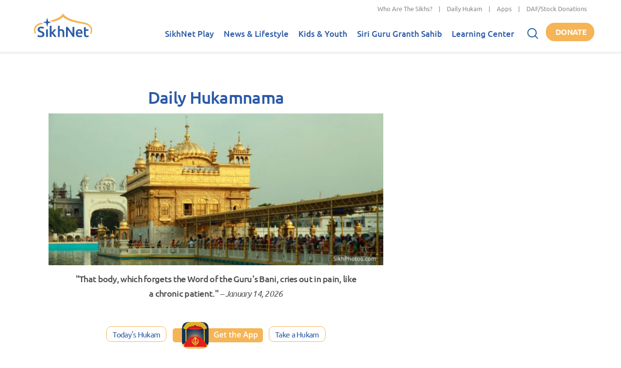

--- FILE ---
content_type: text/html; charset=utf-8
request_url: https://www.sikhnet.com/
body_size: 20515
content:
<!DOCTYPE html>

<html class="no-js" xmlns="http://www.w3.org/1999/xhtml"
  lang="en" xml:lang="en"
  xmlns:og="http://ogp.me/ns#" xmlns:fb="https://www.facebook.com/2008/fbml">

<head profile="http://www.w3.org/1999/xhtml/vocab">
  <meta name="viewport" content="width=device-width, initial-scale=1">
      
  <!--[if IE]><![endif]-->
<link rel="dns-prefetch" href="//fonts.gstatic.com" />
<link rel="preconnect" href="//fonts.gstatic.com" crossorigin="" />
<link rel="dns-prefetch" href="//cdn.jsdelivr.net" />
<link rel="preconnect" href="//cdn.jsdelivr.net" />
<link rel="dns-prefetch" href="//translate.google.com" />
<link rel="preconnect" href="//translate.google.com" />
<link rel="dns-prefetch" href="//cdn.fundraiseup.com" />
<link rel="preconnect" href="//cdn.fundraiseup.com" />
<meta charset="utf-8" />
<meta name="Generator" content="Drupal 7 (http://drupal.org)" />
<link rel="canonical" href="https://www.sikhnet.com/" />

        <link rel="dns-prefetch" href="https://play.sikhnet.com" />
        <link rel="preconnect" href="https://play.sikhnet.com" crossorigin="" />
      
        <link rel="dns-prefetch" href="https://www.googletagmanager.com" />
        <link rel="preconnect" href="https://www.googletagmanager.com" crossorigin="" />
      <meta name="thumbnail" content="https://www.sikhnet.com/files/styles/social-sharing/public/icons/logos/sikhnet-logo-wide-social-share.jpg?itok=73siQ23-" />
<meta property="og:site_name" content="SikhNet" />
<meta property="og:type" content="website" />
<meta property="og:url" content="https://www.sikhnet.com/" />
<meta property="og:title" content="SikhNet | Sharing the Sikh Experience" />
<meta property="og:image" content="https://www.sikhnet.com/files/styles/social-sharing/public/icons/logos/sikhnet-logo-wide-social-share.jpg?itok=73siQ23-" />
<meta property="og:image:type" content="image/jpeg" />
<meta property="og:image:width" content="800" />
<meta property="og:image:height" content="421" />
<meta property="og:description" content="SikhNet makes a person's spiritual journey relevant in the context of the modern world and the way people live now.  For over 24  years SikhNet has served the millions and is the largest Sikh website, receiving over 20,000 visits every day." />
<meta property="og:image" content="https://www.sikhnet.com/files/styles/social-sharing-whatsapp/public/icons/logos/sikhnet-logo-wide-social-share.jpg?itok=fs6OdvB9" />
<meta property="og:image:type" content="image/jpeg" />
<meta property="og:image:width" content="600" />
<meta property="og:image:height" content="600" />
<meta name="twitter:site" content="@SikhNet" />
<meta name="twitter:card" content="summary_large_image" />
<meta name="twitter:title" content="SikhNet | Sharing the Sikh Experience" />
<meta property="fb:app_id" content="150949438272765" />
<meta property="fb:admins" content="571503673" />
<meta property="fb:admins" content="100067867135326" />
<meta name="description" content="SikhNet makes a person's spiritual journey relevant in the context of the modern world and the way people live now.  For over 24  years SikhNet has served the millions and is the largest Sikh website, receiving over 20,000 visits every day.">
<!--
<PageMap>
<DataObject type="thumbnail">
<Attribute name="src" value="https://www.sikhnet.com/files/styles/social-sharing/public/icons/logos/sikhnet-logo-wide-social-share.jpg?itok=73siQ23-"/>
</DataObject>
</PageMap>
-->
<link rel="apple-touch-icon" href="https://www.sikhnet.com/files/styles/apple-touch-icon-180x180/public/icons/logos/sikhnet-logo-wide-social-share.jpg?itok=_uK_IiG9" sizes="180x180"/>
<link rel="preload" as="font" type="font/woff2" crossorigin="anonymous" href="https://fonts.gstatic.com/s/ubuntu/v20/4iCv6KVjbNBYlgoCjC3jsGyN.woff2" />
<link rel="preload" as="font" type="font/woff2" crossorigin="anonymous" href="https://fonts.gstatic.com/s/ubuntu/v20/4iCs6KVjbNBYlgoKfw72.woff2" />
<link rel="preload" as="font" type="font/woff2" crossorigin="anonymous" href="https://fonts.gstatic.com/s/ubuntu/v20/4iCu6KVjbNBYlgoKej70l0k.woff2" />
<link rel="preload" as="font" type="font/woff2" crossorigin="anonymous" href="https://fonts.gstatic.com/s/ubuntu/v20/4iCv6KVjbNBYlgoCxCvjsGyN.woff2" />
<link rel="preload" as="font" type="font/woff2" crossorigin="anonymous" href="https://fonts.gstatic.com/s/ubuntu/v20/4iCv6KVjbNBYlgoC1CzjsGyN.woff2" />
<link rel="preload" as="font" type="font/woff2" crossorigin="anonymous" href="https://fonts.gstatic.com/s/ubuntu/v20/4iCp6KVjbNBYlgoKejZftVyPN4E.woff2" />
<link rel="preload" as="font" type="font/woff2" crossorigin="anonymous" href="https://fonts.gstatic.com/s/opensans/v36/memvYaGs126MiZpBA-UvWbX2vVnXBbObj2OVTS-muw.woff2" />
<link rel="preload" as="font" type="font/woff2" crossorigin="anonymous" href="https://fonts.gstatic.com/s/opensans/v36/memtYaGs126MiZpBA-UFUIcVXSCEkx2cmqvXlWqWuU6F.woff2" />

          <!-- <link rel="preload" as="style" href="https://fonts.googleapis.com/css2?family=Ubuntu:ital,wght@0,300;0,400;0,500;0,700;1,300;1,400;1,500;1,700&family=Open+Sans:ital,wght@0,400;0,600;0,700;1,400;1,600;1,700&display=swap"> -->
          <script src="/cdn-cgi/scripts/7d0fa10a/cloudflare-static/rocket-loader.min.js" data-cf-settings="d2a9f26977866da30fdf896b-|49"></script><link rel="stylesheet" href="https://fonts.googleapis.com/css2?family=Ubuntu:ital,wght@0,300;0,400;0,500;0,700;1,300;1,400;1,500;1,700&family=Open+Sans:ital,wght@0,400;0,600;0,700;1,400;1,600;1,700&display=swap" media="print" onload="this.onload=null;this.removeAttribute('media');" data-cfasync="false">
          <noscript><link rel="stylesheet" href="https://fonts.googleapis.com/css2?family=Ubuntu:ital,wght@0,300;0,400;0,500;0,700;1,300;1,400;1,500;1,700&family=Open+Sans:ital,wght@0,400;0,600;0,700;1,400;1,600;1,700&display=swap"></noscript>
        
    <link rel="shortcut icon" href="https://www.sikhnet.com/files/icons/favicon.ico?v=9BaGgpwr4p"/>
    <link rel="icon" type="image/png" href="https://www.sikhnet.com/files/icons/favicon-32x32.png?v=9BaGgpwr4p" sizes="32x32"/>
    <link rel="icon" type="image/png" href="https://www.sikhnet.com/files/icons/favicon-16x16.png?v=9BaGgpwr4p" sizes="16x16"/>
    <link rel="apple-touch-icon" href="https://www.sikhnet.com/files/icons/apple-touch-icon.png?v=9BaGgpwr4p" sizes="180x180"/>
  
    <link rel="manifest" href="https://www.sikhnet.com/files/icons/manifest.json?v=9BaGgpwr4p"/>
    <link rel="mask-icon" href="https://www.sikhnet.com/files/icons/safari-pinned-tab.svg?v=9BaGgpwr4p" color="#0c68bd"/>
    <meta name="application-name" content="SikhNet"/>
    <meta name="msapplication-config" content="https://www.sikhnet.com/files/icons/browserconfig.xml?v=9BaGgpwr4p"/>
    <meta name="theme-color" content="#ffffff"/>
    <meta http-equiv="imagetoolbar" content="no">
  

  <title>SikhNet | Sharing the Sikh Experience</title>

  <link type="text/css" rel="stylesheet" href="https://cdn.jsdelivr.net/npm/bootstrap@3.3.7/dist/css/bootstrap.min.css" media="all" />
<link type="text/css" rel="stylesheet" href="https://cdn.jsdelivr.net/npm/bootstrap@3.3.7/dist/css/bootstrap-theme.min.css" media="all" />
<link type="text/css" rel="stylesheet" href="/files/advagg_css/css__9cWqptSUNYq5YedfIwh33VxtugFVWjDdEsblT8GhLKI__quUjyhSfbEukHj8a0hYvzm9VTmPALmSZvA0xfM_Oxzo__E7EXffcXfZAJD4HDUzUZb90vFg5DVy0sxThN8RfNalU.css" media="all" />
<link type="text/css" rel="stylesheet" href="/files/advagg_css/css__L0-_u35Zvn0otFIYifHyjWCjZdhxz4HS4OYFWPgCHGU__evUSYhn1WCZntqzbnc5xwSu8r-Su4Vek3-E5x1UDS9M__E7EXffcXfZAJD4HDUzUZb90vFg5DVy0sxThN8RfNalU.css" media="all" />
<link type="text/css" rel="stylesheet" href="/files/advagg_css/css__Uro0xdUVSImgiJmrjrHq6zMlE71uYJi5DWE640XkT7c__hG-bFXEfy_6ZwPpLQjNJaRgaaSKpIY0p2SaD6zrPp7k__E7EXffcXfZAJD4HDUzUZb90vFg5DVy0sxThN8RfNalU.css" media="all" />
<link type="text/css" rel="stylesheet" href="/files/advagg_css/css__1Z7wgD4v7w888uvVOUY6ALD6JKpBdv9EIJLSV4a6Ehk__tO9YvajbEy2vlJoYbyathoSDikw0V77dZppjEkf8EXE__E7EXffcXfZAJD4HDUzUZb90vFg5DVy0sxThN8RfNalU.css" media="all" />
<link type="text/css" rel="stylesheet" href="/files/advagg_css/css__zfXkkK1XZBppbAVwp8RUycN6rejXDHv-ZG-5Fu3xj98__dd9C9xhIIlsBgxcUHFeXQEYn0MYOtjgXQCQkfowj_WI__E7EXffcXfZAJD4HDUzUZb90vFg5DVy0sxThN8RfNalU.css" media="all" />
<link type="text/css" rel="stylesheet" href="/files/advagg_css/css__ESst2UwTL3WzrQr815DpoQ6gebN95ER0tPgypi8vHzk__-bE34hKU-9Ldq_Vc4nu09okZCGvnr3hIBGnyvk1v_2k__E7EXffcXfZAJD4HDUzUZb90vFg5DVy0sxThN8RfNalU.css" media="all" />
<link type="text/css" rel="stylesheet" href="/files/advagg_css/css__tWS0zLAh3RnKfi_z3uDenG4ScTtIF4OQYp9zP_SAyOY__vmjL3HBKnBkk06JhbWMDNvR4oC51WTffMB31ZL4ejvU__E7EXffcXfZAJD4HDUzUZb90vFg5DVy0sxThN8RfNalU.css" media="all" />
<link type="text/css" rel="stylesheet" href="/files/advagg_css/css__74bx9GHHIKDIGnAaGWMGccw0kF63cOo1Q1WBj5Zz9p0__IHwO1ZHtMFBw7nEz5HejqSNXd1BPmtp5J-4I3WQIgAU__E7EXffcXfZAJD4HDUzUZb90vFg5DVy0sxThN8RfNalU.css" media="all" />
<link type="text/css" rel="stylesheet" href="/files/advagg_css/css__Gl4XPFR43v_kHe3ciceeo-riUn5OfMN7Tl4zr9RSsXY__ciNjoK0Eaz7ruU1L1SmwBzAX63dU0-8VARkIsZnntts__E7EXffcXfZAJD4HDUzUZb90vFg5DVy0sxThN8RfNalU.css" media="all" />
<link type="text/css" rel="stylesheet" href="/files/advagg_css/css__DDelfP-1IRZqUX7TwOjgBaqf2vNF6yPOAb8IbNuhIcs__csa97vITrg2xyiGNSv9lMSZzT6LCxMSJoaYwbq7_iwM__E7EXffcXfZAJD4HDUzUZb90vFg5DVy0sxThN8RfNalU.css" media="all" />
<link type="text/css" rel="stylesheet" href="/files/advagg_css/css__hwNCjQcS7ax-J79NdXDRXWKYrcPmPWqf8EokBaNkVrw__wq2cMTqH2xzpUaajNK-ntVjmRA-Umb0bp3Uq5h5tINo__E7EXffcXfZAJD4HDUzUZb90vFg5DVy0sxThN8RfNalU.css" media="all" />
<link type="text/css" rel="stylesheet" href="/files/advagg_css/css__aRYX7xhlAtVexDGNfFwRuzh3l7i8zCgqvqMyxwd0Y14__D_EUHDAfEQdxcLiSDY7hREUWkG1Ge56_h2z3Er8V188__E7EXffcXfZAJD4HDUzUZb90vFg5DVy0sxThN8RfNalU.css" media="all" />
<link type="text/css" rel="stylesheet" href="/files/advagg_css/css__SB0Hj5XVsuiMjxGkjg7k59eq_aulONSFkcTLxejgAnw__Uku-ajetoZah2o3RK_foQCGXlVokzxj_zbXhFwsqms0__E7EXffcXfZAJD4HDUzUZb90vFg5DVy0sxThN8RfNalU.css" media="all" />
<link type="text/css" rel="stylesheet" href="/files/advagg_css/css__lkIMESPhM1228JzDouCnZXtdFlFd3M_8LMQSUz8k3Jg__8lCSlui-p41e15kWFuv8SPIYasNpsXF4dAWAq0jBvEk__E7EXffcXfZAJD4HDUzUZb90vFg5DVy0sxThN8RfNalU.css" media="all" />
<link type="text/css" rel="stylesheet" href="/files/advagg_css/css__jcvEkkdBPNOdDzuqZCrGo0_Zt3N1oa-aisbaCqb2Wlw__X_AU-tqio7P-ASPK8bmig-CvIpTbiI0Z_mw5c8Nq3C0__E7EXffcXfZAJD4HDUzUZb90vFg5DVy0sxThN8RfNalU.css" media="all" />
<link type="text/css" rel="stylesheet" href="/files/advagg_css/css__KxkNisyVeVXLxJQTVN24uM3_n-Yxgn4rjw5DUUMixzQ__YguN8gqEEcYC0dAVkIhTFlO-oshM5q1i0wFKeFy8rig__E7EXffcXfZAJD4HDUzUZb90vFg5DVy0sxThN8RfNalU.css" media="all" />
<link type="text/css" rel="stylesheet" href="/files/advagg_css/css__F4OGwP_tMTm0y9NpvCIkeCp3zDsfeZxHH3keVPxv97w__bevgWJscZdE4L4hfctdNDayged9_iecZ2FnXO4snFmY__E7EXffcXfZAJD4HDUzUZb90vFg5DVy0sxThN8RfNalU.css" media="all" />
<link type="text/css" rel="stylesheet" href="/files/advagg_css/css__u3DwKpj55cTjeH_h4Q4-NvwtvBfOudcj2yiA0lvi-Jk__oWIubZb5YGI8WHizjUL0qA2t_Ttyl1IJ3vouY5ZfQWQ__E7EXffcXfZAJD4HDUzUZb90vFg5DVy0sxThN8RfNalU.css" media="all" />
<link type="text/css" rel="stylesheet" href="/files/advagg_css/css__Z46ZYsRmgxZPS5_AzuFYlWrtZb9flQQisFfCfw_LQ_g__64KpzLjnE_2Bzz5GZ9cOSkIYZZmH5UAU_Q96J-0y5zo__E7EXffcXfZAJD4HDUzUZb90vFg5DVy0sxThN8RfNalU.css" media="all" />
<link type="text/css" rel="stylesheet" href="/files/advagg_css/css__ShrQH6_VGOjNrKAP6twBDPolui9LmIfzAcO0BiiWN1Y__y6oF84dVXKLkWZ3e4gxgjQDVjMDQwrEZr9CCB4wly6Y__E7EXffcXfZAJD4HDUzUZb90vFg5DVy0sxThN8RfNalU.css" media="all" />
<link type="text/css" rel="stylesheet" href="/files/advagg_css/css__0MjwKENeXHzwNHvXx1-NnCrqtLR-OH-8ZWAji1Q_mPU__0fz3pOr-MqdCJ_6Uyx6fP-bvWXN7uHrC-1Uo5Mrtr8s__E7EXffcXfZAJD4HDUzUZb90vFg5DVy0sxThN8RfNalU.css" media="all" />
<link type="text/css" rel="stylesheet" href="/files/advagg_css/css__aRtGT-vC-KMYYdp3-5jmvWtQKZlD-Y2MF65lpqVogG8__CUFUfKbHV_rjOkTtysagpPIPhgxkSoz84DaMf2vOt74__E7EXffcXfZAJD4HDUzUZb90vFg5DVy0sxThN8RfNalU.css" media="all" />
  
</head>
<body class="html front not-logged-in no-sidebars page-home-landing" >
  <div id="skip-link">
    <a href="#main-content" class="element-invisible element-focusable">Skip to main content</a>
  </div>
    <div class="region region-page-top">
    <noscript aria-hidden="true"><iframe src="https://www.googletagmanager.com/ns.html?id=GTM-M85H6QD" height="0" width="0" style="display:none;visibility:hidden"></iframe></noscript>
  </div>
  

    <nav class="navbar navbar-default  navbar-fixed-top" role="navigation">
      <div class="top-bar">
        <div class="container-fluid">
          <div class="row">
            <div class="col-sm-12">
                              <p class="top-nav"><a href="/pages/who-are-sikhs-what-is-sikhism">Who Are The Sikhs?</a> | <a href="/hukam">Daily Hukam</a> | <a href="/apps">Apps</a> | <a href="/get-involved">DAF/Stock Donations</a></p>
                          </div>
          </div>
        </div>
      </div>
      <div class="second-bar">
        <div class="container-fluid navigation-container anniversary">
          <div class="navbar-header">
            <div class="navbar-toggle-container">
              <button type="button" class="navbar-toggle collapsed" data-toggle="collapse" data-target="#navbar" aria-expanded="false" aria-controls="navbar">
                <span class="sr-only">Toggle navigation</span>
                <span class="icon-bar"></span>
                <span class="icon-bar"></span>
                <span class="icon-bar"></span>
              </button>
            </div>
            <a class="navbar-brand" href="/" aria-label="Home">
              <div class="header-logo">
                                <img src="/sites/all/themes/sikhnet_ninja/img/sikhnet-logo.svg?v=t8usp1" width="120" height="48" alt="SikhNet" />
                              </div>
            </a>
          </div>
          <div id="navbar" class="navbar-collapse collapse">
                          <ul class="menu nav navbar-nav">
    <li class="row-close-button">
      <a href="#" class="navbar-toggle" data-toggle="collapse" data-target="#navbar" aria-expanded="true" aria-controls="navbar">
        <span>X</span></a>
    </li>
  <li class="dropdown"><a href="/gurbani" title="">SikhNet Play<span class="caret"></span></a><ul class="dropdown-menu clearfix"><li><ul><li class="first leaf"><a href="/diamonds-eternity-gurbani-classics">Diamonds of Eternity: Gurbani Classics</a></li>
<li class="leaf"><a href="/radio">Radio</a></li>
<li class="leaf"><a href="/gurbani/artistdirectory" title="">Artists Directory</a></li>
<li class="leaf"><a href="/gurbani/songs">Tracks / Search</a></li>
<li class="leaf"><a href="/gurbani/albums">Albums</a></li>
<li class="leaf"><a href="/gurbani/playlists">Playlists</a></li>
<li class="leaf"><a href="/gurbani/mobile" title="">Mobile App</a></li>
<li class="leaf"><a href="/user" title="" rel=" nofollow">My SikhNet Play</a></li>
<li class="last leaf"><a href="/gurbani/audio-upload" title="">Upload Gurbani</a></li>
</ul></li></ul></li>
<li class="dropdown"><a href="/news" title="">News &amp; Lifestyle<span class="caret"></span></a><ul class="dropdown-menu clearfix"><li><ul><li class="dropdown"><a href="/news/pulse-panth" title="Pulse of the Panth">Pulse of the Panth<span class="caret"></span></a><ul class="dropdown-menu clearfix"><li><ul><li class=""><a href="/news/current-events" title="Current Events">Current Events</a></li>
<li class=""><a href="/news/perspectives" title="Perspectives">Perspectives</a></li>
<li class=""><a href="/news/art-entertainment" title="Art &amp; Entertainment">Art &amp; Entertainment</a></li>
<li class=""><a href="/news/community-events" title="Community Events">Community Events</a></li>
<li class=""><a href="/news/interfaith" title="Interfaith">Interfaith</a></li>
<li class=""><a href="/IRF" title="International Religious Freedom">International Religious Freedom</a></li>
<li class=""><a href="/news/environment" title="Environment">Environment</a></li>
</ul></li></ul></li>
<li class="dropdown"><a href="/news/spirituality" title="Spirituality">Spirituality<span class="caret"></span></a><ul class="dropdown-menu clearfix"><li><ul><li class=""><a href="/news/sacredness-gurbani" title="Sacredness of Gurbani">Sacredness of Gurbani</a></li>
<li class=""><a href="/news/sikhi-modern-world" title="Sikhi in the Modern World">Sikhi in the Modern World</a></li>
<li class=""><a href="/news/spiritual-living" title="Spiritual Living">Spiritual Living</a></li>
<li class=""><a href="/news/simran-and-meditation" title="Simran and Meditation">Simran and Meditation</a></li>
</ul></li></ul></li>
<li class="dropdown"><a href="/news/identity" title="Identity">Identity<span class="caret"></span></a><ul class="dropdown-menu clearfix"><li><ul><li class=""><a href="/news/sikh-identity" title="Sikh Identity">Sikh Identity</a></li>
<li class=""><a href="/news/sikh-celebrations" title="Sikh Celebrations">Sikh Celebrations</a></li>
<li class=""><a href="/news/sikh-history-and-heritage" title="Sikh History and Heritage">Sikh History and Heritage</a></li>
<li class=""><a href="/news/notable-sikhs" title="Notable Sikhs">Notable Sikhs</a></li>
<li class=""><a href="/news/outreach-and-seva" title="Outreach and Seva">Outreach and Seva</a></li>
<li class=""><a href="/news/sikhi-worldwide" title="Sikhi Worldwide">Sikhi Worldwide</a></li>
<li class=""><a href="/news/sikh-warrior" title="Sikh Warrior">Sikh Warrior</a></li>
<li class=""><a href="/news/shaabash" title="Shaabash">Shaabash</a></li>
</ul></li></ul></li>
<li class="dropdown"><a href="/news/wellness" title="Wellness">Wellness<span class="caret"></span></a><ul class="dropdown-menu clearfix"><li><ul><li class=""><a href="/news/body-mind-and-soul" title="Body, Mind and Soul">Body, Mind and Soul</a></li>
<li class=""><a href="/news/family-relationships" title="Family &amp; Relationships">Family &amp; Relationships</a></li>
</ul></li></ul></li>
<li class="dropdown"><a href="/news/life" title="Life">Life<span class="caret"></span></a><ul class="dropdown-menu clearfix"><li><ul><li class=""><a href="/news/singh" title="Singh">Singh</a></li>
<li class=""><a href="/news/kaur" title="Kaur">Kaur</a></li>
<li class=""><a href="/news/teens" title="Teens">Teens</a></li>
<li class=""><a href="/news/youth" title="Youth">Youth</a></li>
<li class=""><a href="/news/education-career" title="Education &amp; Career">Education &amp; Career</a></li>
</ul></li></ul></li>
</ul></li></ul></li>
<li class="dropdown"><a href="/kids-youth">Kids &amp; Youth<span class="caret"></span></a><ul class="dropdown-menu clearfix"><li><ul><li class="dropdown"><a href="/stories" title="">SikhNet Stories<span class="caret"></span></a><ul class="dropdown-menu clearfix"><li><ul><li class=""><a href="/pages/entry-details" title="Entry Details">Scriptwriting Competition</a></li>
</ul></li></ul></li>
<li class="leaf"><a href="https://www.sikhnet.com/filmfestival" title="SikhNet Youth Online Film Festival">Film Festival</a></li>
<li class="last leaf"><a href="https://kaur.sikhnet.com/" title="">KAUR Movie</a></li>
</ul></li></ul></li>
<li class="dropdown"><a href="/Siri-Guru-Granth-Sahib" title="">Siri Guru Granth Sahib<span class="caret"></span></a><ul class="dropdown-menu clearfix"><li><ul><li class="first leaf"><a href="/Siri-Guru-Granth-Sahib#tab-search" title="">Search</a></li>
<li class="leaf"><a href="/Siri-Guru-Granth-Sahib#tab-read" title="">Read</a></li>
<li class="leaf"><a href="/Siri-Guru-Granth-Sahib#tab-listen" title="">Listen</a></li>
<li class="leaf"><a href="/Siri-Guru-Granth-Sahib#tab-learn" title="">Learn</a></li>
<li class="leaf"><a href="/Siri-Guru-Granth-Sahib#tab-resources" title="Other Resources">Other Resources</a></li>
<li class="leaf"><a href="/siri-guru-granth-sahib-w-english-translation">SGGS 5 Volume Set</a></li>
<li class="collapsed"><a href="/banis" title="">Nitnem Banis</a></li>
<li class="leaf"><a href="/hukam" title="Daily Hukamnama from Sri Darbar Sahib Amritsar (Golden Temple)">Daily Hukamnama</a></li>
<li class="leaf"><a href="/hukam/personal" title="Take a personal hukamnama to receive guidance from the words of the Siri Guru Granth Sahib.">Take a Personal Hukam</a></li>
<li class="leaf"><a href="/pages/what-is-a-hukamnama" title="Reading from the Siri Guru Granth Sahib when one needs spiritual advice.">What is a Hukamnama?</a></li>
<li class="last leaf"><a href="/pages/sikh-gurpurab-calendar">Gurpurab Calendar</a></li>
</ul></li></ul></li>
<li class="dropdown"><a href="https://learn.sikhnet.com/" title="">Learning Center<span class="caret"></span></a><ul class="dropdown-menu clearfix"><li><ul><li class="first leaf"><a href="https://learn.sikhnet.com/p/normalizing-grief" title="" target="_blank">Normalizing Grief Mini-series</a></li>
<li class="leaf"><a href="https://learn.sikhnet.com/p/deepening-your-personal-relationship-with-guru" title="" target="_blank">Deepening Your Personal Relationship with the Guru</a></li>
<li class="leaf"><a href="https://learn.sikhnet.com/p/amrit-vela-awakening/" title="Free Online Course" target="_blank">Amrit Vela Awakening</a></li>
<li class="leaf"><a href="https://learn.sikhnet.com/p/the-universe-is-your-university" title="Free Online Course" target="_blank">The Universe is Your University</a></li>
<li class="leaf"><a href="https://learn.sikhnet.com/p/why-am-i-a-sikh/" title="Exploring Your Identity &amp; Purpose

">Why am I a Sikh?</a></li>
<li class="leaf"><a href="https://learn.sikhnet.com/p/finding-peace-healing-trauma-and-loss" title="" target="_blank">Finding Peace: Healing Trauma &amp; Loss</a></li>
<li class="leaf"><a href="https://learn.sikhnet.com/p/coping-with-grief" title="Grieving effectively is the key to regaining Chardi Kalaa during these chaotic times." target="_blank">Coping With Grief</a></li>
<li class="leaf"><a href="https://www.youtube.com/sikhnet" title="Inspirational videos on all topics related to Sikhi and Spirituality" target="_blank">Inspirational Videos</a></li>
<li class="leaf"><a href="https://learn.sikhnet.com/courses" title="" target="_blank">View All Learning Center Courses</a></li>
<li class="leaf"><a href="/pages/sikh-history">Sikh History</a></li>
<li class="leaf"><a href="https://www.sikhiwiki.org/" title="" target="_blank">Sikhi Wiki</a></li>
<li class="leaf"><a href="/pages/sikhnet-scholar-series" title="A series of Lectures">The SikhNet Scholar Series</a></li>
<li class="leaf"><a href="/pages/international-kirtan-conference">International Kirtan Conference</a></li>
<li class="last collapsed"><a href="/pages/nitnem-banis-your-daily-connection-divine">Nitnem Banis: Your Daily Connection to the Divine</a></li>
</ul></li></ul></li>

    <li class="search-container">
      <div class="search-icon"></div>
      <form action="/" method="post" id="snmodule-google-search-form-ninja" accept-charset="UTF-8"><div><div class="form-item form-type-searchfield form-item-query">
 <input placeholder="What can we help you find?" type="search" id="edit-query" name="query" value="" size="40" maxlength="128" class="form-text form-search" />
</div>
<input type="image" id="edit-sa" name="sa" value="Search" src="https://www.sikhnet.com/sites/all/themes/sikhnet_ninja/img/search.png" class="form-submit" /><input type="hidden" name="form_build_id" value="form--syeC0Tsjw4yASB0_w-TRvsK4ORszONoxY9CbgJOzkg" />
<input type="hidden" name="form_id" value="snmodule_google_search_form_ninja" />
</div></form>
    </li>
  </ul>                      </div><!--/.navbar-collapse -->
          <div class="donate-button-container">
            <div class="donate-button"><a href="https://www.sikhnet.com/get-involved?form=FRU2025YE">Donate</a></div>
          </div>
        </div>
      </div>
                </nav>

<div id="page" class="page main-section">
  <div id="page-main-header" >

    
  </div>

  <div class="container-fluid">

    
    <div id="page-main" class="row">

      <a id="main-content"></a>

      
      <section id="content-container" class="col-sm-12">

                <div id="content-top">
                              
                      <div class="item hero-container  no-featured-image">
                            <div class="item-container">
                <div class="item-content">
                                                                                                          </div>
              </div>
            </div>
          
                  </div> <!-- /content-top -->
        
        <div id="content-main">
          
          <div class="">
              <div class="region region-content">
    <div id="block-system-main" class="block block-system">
      
  <div class="content">
    <div class="panel-bootstrap panels-bootstrap-43">
<div id="panel-bootstrap-row-main" class="row panels-bootstrap-row panels-bootstrap-row-43-main row-inside-first row-inside-last clearfix inside">
<div id="content-container" class=" col-md-8  col-xs-12 panels-bootstrap-column-43-main-column">
<div class="home-section section-hukam no-slant panels-bootstrap-region-43-center">


<div class="panel-pane pane-block pane-hukam-hukam-excerpt-homepage pane-hukam">
  
      
  
  <div class="pane-content">
    
    <h2 class="title"><a href="/hukam">Daily Hukamnama</a></h2>
    <div class="content">
    <img class="hero img-responsive" loading="eager" typeof="foaf:Image" src="https://www.sikhnet.com/files/styles/content-wide/public/hukam/images-hero/wide45.jpg?itok=fms2aUk9" width="650" height="295" alt=""><p class="excerpt-container"><span class="excerpt">"That body, which forgets the Word of the Guru's Bani, cries out in pain, like a chronic patient."</span> <span class="date">– January 14, 2026</span></p>
    </div>
    </div>

  
  </div>
<div class="panel-separator"></div>

<div class="panel-pane pane-custom pane-1">
  
      
  
  <div class="pane-content">
    <div style="text-align: center"><br><a class="button gold-ring" href="/hukam">Today's Hukam</a> <a class="hidden-xs" href="/hukam/mobile"><img alt="Get the Hukam App" border="0" loading="lazy" src="/sites/all/themes/sikhnet_ninja/img/get-app-hukam.png" style="height:55px; width:186px" width="186" height="55" class="img-responsive-small"></a> <a class="button gold-ring" href="/hukam/personal">Take a Hukam</a>
<div class="visible-xs clearfix" style="margin-top: 20px;"><a href="/hukam/mobile"><img alt="Get the Hukam App" border="0" class="not-responsive" loading="lazy" src="/sites/all/themes/sikhnet_ninja/img/get-app-hukam.png" style="height:55px; width:186px" width="186" height="55"></a></div>
</div>

<div class="visible-xs visible-sm" style="text-align: center; padding-top: 1em">Receive the <a href="https://survey.alchemer.com/s3/8582570/Email-Subscription">Daily Hukamnama</a> from the Sri Harmandir Sahib</div>  </div>

  
  </div>
  </div>
<div class="home-section section-gmc panels-bootstrap-region-43-gmc">

  <img class="section-slant img-responsive-small" src="/sites/all/themes/sikhnet_ninja/img/section-slant.svg" loading="lazy" alt=""><div class="panel-pane pane-custom pane-2 section-title">
  
      
  
  <div class="pane-content">
    <h2>SikhNet Play</h2>  </div>

  
  </div>
<div class="panel-separator"></div>

<div class="panel-pane pane-custom pane-3">
  
      
  
  <div class="pane-content">
    <p class="rtecenter"><a href="https://play.sikhnet.com/category/your-2025-replay"><img class="img-responsive" loading="lazy" src="https://www.sikhnet.com/files/styles/max-width-page-wide/public/scald/image/Your-Replay-2025.jpg?itok=B1JnHYO5" alt="" width="1140" height="500"></a></p>

<p class="rtecenter"><a class="button gold-ring" href="https://play.sikhnet.com/category/your-2025-replay">Listen Now</a></p>

<p> </p>  </div>

  
  </div>
<div class="panel-separator"></div>

<div class="panel-pane pane-custom pane-4 widget-header normal-color">
  
        <h2 class="pane-title">
      SikhNet Radio: Live Gurdwaras    </h2>
    
  
  <div class="pane-content">
    <p class="rteright"><a class="button green" href="/radio">View All</a></p>  </div>

  
  </div>
<div class="panel-separator"></div>

<div class="panel-pane pane-views-panes pane-nodequeue-26-panel-pane-carousel widget-carousel" id="widget-id-radio">
  
      
  
  <div class="pane-content">
    <div class="view view-nodequeue-26 view-id-nodequeue_26 view-display-id-panel_pane_carousel view-dom-id-f74c07d29e8f2eff89b74cb6a9544cfe">
        
  
  
      <div class="view-content owl-carousel">
        <div class="views-row views-row-1 views-row-odd views-row-first">
      
    
  <div class="views-field views-field-field-image">        <div class="field-content"><a href="/radio/mixed"><img typeof="foaf:Image" loading="lazy" src="https://www.sikhnet.com/files/styles/home_carousel_square/public/radio/images/channels/rad-icon-ch1-large_4.jpg?itok=-tSwOjSI" width="220" height="220" alt="" class="img-responsive"></a></div>
            <div class="views-field views-field-radio-status">
      <span class="field-content radio-status-online">Online</span>
    </div>
      </div>  
      <div class="views-field views-field-radio-play">
    <a href="/radio/mixed#autoplay" target="_blank">
      <span class="field-content radio-play">Play</span>
    </a>
  </div>
  
  <div class="views-field views-field-title">        <span class="field-content"><a href="/radio/mixed">All Gurbani Styles</a></span>
          </div>  </div>
  <div class="views-row views-row-2 views-row-even">
      
    
  <div class="views-field views-field-field-image">        <div class="field-content"><a href="/radio/banglasahib"><img typeof="foaf:Image" loading="lazy" src="https://www.sikhnet.com/files/styles/home_carousel_square/public/radio/images/channels/800px-front_view_of_gurudwara_bangla_sahib_delhi.jpg?itok=pBQaj3NF" width="220" height="220" alt="" class="img-responsive"></a></div>
            <div class="views-field views-field-radio-status">
      <span class="field-content radio-status-offline">Offline</span>
    </div>
      </div>  
      <div class="views-field views-field-radio-play">
    <a href="/radio/banglasahib#autoplay" target="_blank">
      <span class="field-content radio-play">Play</span>
    </a>
  </div>
  
  <div class="views-field views-field-title">        <span class="field-content"><a href="/radio/banglasahib">Gurdwara Bangla Sahib</a></span>
          </div>  </div>
  <div class="views-row views-row-3 views-row-odd">
      
    
  <div class="views-field views-field-field-image">        <div class="field-content"><a href="/radio/channel50"><img typeof="foaf:Image" loading="lazy" src="https://www.sikhnet.com/files/styles/home_carousel_square/public/radio/images/channels/radio-icon-9-large_0.jpg?itok=Nyo6E2CE" width="220" height="220" alt="" class="img-responsive"></a></div>
            <div class="views-field views-field-radio-status">
      <span class="field-content radio-status-online">Online</span>
    </div>
      </div>  
      <div class="views-field views-field-radio-play">
    <a href="/radio/channel50#autoplay" target="_blank">
      <span class="field-content radio-play">Play</span>
    </a>
  </div>
  
  <div class="views-field views-field-title">        <span class="field-content"><a href="/radio/channel50">Sri Harimandir Sahib</a></span>
          </div>  </div>
  <div class="views-row views-row-4 views-row-even">
      
    
  <div class="views-field views-field-field-image">        <div class="field-content"><a href="/radio/sachkhand-hazur-sahib"><img typeof="foaf:Image" loading="lazy" src="https://www.sikhnet.com/files/styles/home_carousel_square/public/radio/images/channels/radio-icon-7-large_0_0.jpg?itok=KfHtlOWx" width="220" height="220" alt="" class="img-responsive"></a></div>
            <div class="views-field views-field-radio-status">
      <span class="field-content radio-status-online">Online</span>
    </div>
      </div>  
      <div class="views-field views-field-radio-play">
    <a href="/radio/sachkhand-hazur-sahib#autoplay" target="_blank">
      <span class="field-content radio-play">Play</span>
    </a>
  </div>
  
  <div class="views-field views-field-title">        <span class="field-content"><a href="/radio/sachkhand-hazur-sahib">Takhat Sachkhand Sri Hazur Sahib</a></span>
          </div>  </div>
  <div class="views-row views-row-5 views-row-odd">
      
    
  <div class="views-field views-field-field-image">        <div class="field-content"><a href="/radio/akhandpath"><img typeof="foaf:Image" loading="lazy" src="https://www.sikhnet.com/files/styles/home_carousel_square/public/radio/images/channels/radio-icon-5-large_0.jpg?itok=JH1c0y7I" width="220" height="220" alt="" class="img-responsive"></a></div>
            <div class="views-field views-field-radio-status">
      <span class="field-content radio-status-online">Online</span>
    </div>
      </div>  
      <div class="views-field views-field-radio-play">
    <a href="/radio/akhandpath#autoplay" target="_blank">
      <span class="field-content radio-play">Play</span>
    </a>
  </div>
  
  <div class="views-field views-field-title">        <span class="field-content"><a href="/radio/akhandpath">Sri Akhand Paath Sahib</a></span>
          </div>  </div>
  <div class="views-row views-row-6 views-row-even">
      
    
  <div class="views-field views-field-field-image">        <div class="field-content"><a href="/radio/simran"><img typeof="foaf:Image" loading="lazy" src="https://www.sikhnet.com/files/styles/home_carousel_square/public/radio/images/channels/radio-icon-4-large_0.jpg?itok=5k_-ay09" width="220" height="220" alt="" class="img-responsive"></a></div>
            <div class="views-field views-field-radio-status">
      <span class="field-content radio-status-online">Online</span>
    </div>
      </div>  
      <div class="views-field views-field-radio-play">
    <a href="/radio/simran#autoplay" target="_blank">
      <span class="field-content radio-play">Play</span>
    </a>
  </div>
  
  <div class="views-field views-field-title">        <span class="field-content"><a href="/radio/simran">Simran</a></span>
          </div>  </div>
  <div class="views-row views-row-7 views-row-odd">
      
    
  <div class="views-field views-field-field-image">        <div class="field-content"><a href="/radio/dukh-nivaran-sahib-ludhiana"><img typeof="foaf:Image" loading="lazy" src="https://www.sikhnet.com/files/styles/home_carousel_square/public/radio/images/channels/gdnsldh-rad-thumb_0.jpg?itok=aI-5K5IM" width="220" height="220" alt="" class="img-responsive"></a></div>
            <div class="views-field views-field-radio-status">
      <span class="field-content radio-status-online">Online</span>
    </div>
      </div>  
      <div class="views-field views-field-radio-play">
    <a href="/radio/dukh-nivaran-sahib-ludhiana#autoplay" target="_blank">
      <span class="field-content radio-play">Play</span>
    </a>
  </div>
  
  <div class="views-field views-field-title">        <span class="field-content"><a href="/radio/dukh-nivaran-sahib-ludhiana">Gurdwara Dukh Niwaran Sahib</a></span>
          </div>  </div>
  <div class="views-row views-row-8 views-row-even">
      
    
  <div class="views-field views-field-field-image">        <div class="field-content"><a href="/radio/gurdwara-sahib-fremont"><img typeof="foaf:Image" loading="lazy" src="https://www.sikhnet.com/files/styles/home_carousel_square/public/radio/images/channels/radio-icon-13-large_0.jpg?itok=9saozLMu" width="220" height="220" alt="" class="img-responsive"></a></div>
            <div class="views-field views-field-radio-status">
      <span class="field-content radio-status-online">Online</span>
    </div>
      </div>  
      <div class="views-field views-field-radio-play">
    <a href="/radio/gurdwara-sahib-fremont#autoplay" target="_blank">
      <span class="field-content radio-play">Play</span>
    </a>
  </div>
  
  <div class="views-field views-field-title">        <span class="field-content"><a href="/radio/gurdwara-sahib-fremont">Fremont</a></span>
          </div>  </div>
  <div class="views-row views-row-9 views-row-odd">
      
    
  <div class="views-field views-field-field-image">        <div class="field-content"><a href="/radio/dukh-nivaran-sahib-surrey"><img typeof="foaf:Image" loading="lazy" src="https://www.sikhnet.com/files/styles/home_carousel_square/public/radio/images/channels/grd-dukh-nivaran-sahib-surrey_1.jpg?itok=JMiBvbEw" width="220" height="220" alt="" class="img-responsive"></a></div>
            <div class="views-field views-field-radio-status">
      <span class="field-content radio-status-online">Online</span>
    </div>
      </div>  
      <div class="views-field views-field-radio-play">
    <a href="/radio/dukh-nivaran-sahib-surrey#autoplay" target="_blank">
      <span class="field-content radio-play">Play</span>
    </a>
  </div>
  
  <div class="views-field views-field-title">        <span class="field-content"><a href="/radio/dukh-nivaran-sahib-surrey">Dukh Nivaran Sahib</a></span>
          </div>  </div>
  <div class="views-row views-row-10 views-row-even views-row-last">
      
    
  <div class="views-field views-field-field-image">        <div class="field-content"><a href="/radio/gurdwara-san-jose"><img typeof="foaf:Image" loading="lazy" src="https://www.sikhnet.com/files/styles/home_carousel_square/public/radio/images/channels/0C5C8A27-9608-4F78-8D5E-401EA069D8FD.jpeg?itok=xWuG6nUr" width="220" height="220" alt="" class="img-responsive"></a></div>
            <div class="views-field views-field-radio-status">
      <span class="field-content radio-status-online">Online</span>
    </div>
      </div>  
      <div class="views-field views-field-radio-play">
    <a href="/radio/gurdwara-san-jose#autoplay" target="_blank">
      <span class="field-content radio-play">Play</span>
    </a>
  </div>
  
  <div class="views-field views-field-title">        <span class="field-content"><a href="/radio/gurdwara-san-jose">Gurdwara San Jose</a></span>
          </div>  </div>
    </div>
  
  
  
  
  
  
</div>  </div>

  
  </div>
<div class="panel-separator"></div>

<div class="panel-pane pane-custom pane-6 widget-header">
  
        <h2 class="pane-title">
      New Albums and Playlists    </h2>
    
  
  <div class="pane-content">
    <p class="rteright"><a class="button green" href="/gurbani/new-albums-playlists">View All</a></p>  </div>

  
  </div>
<div class="panel-separator"></div><div class="article-tiles panel-pane pane-article-tiles widget-carousel tile-layout-carousel carousel-4-cols" id="widget-id-playlists">

  
  <div class="row">
    <div class="view view-article-tiles view-id-article_tiles view-display-id-pane_carousel view-dom-id-6b266970b81cd73bb39da3c8d2ceb736 col-xs-12">
        
  
  
      <div class="view-content owl-carousel">
        <div class="views-row views-row-1 views-row-odd views-row-first contextual-links-region">
      
  
  <div class="views-field views-field-field-image">              <a href="/gurbani/album/dhan-guru-tegh-bahadar-sahib-simran-loop-1-hour">
        <img class="img-responsive" typeof="foaf:Image" loading="lazy" src="https://www.sikhnet.com/files/styles/medium/public/gurbani/albums/images/dhan-guru-tegh-bahadur-sahib-dr-gurnam-singh.jpg?itok=Ccklq66T" width="220" height="220" alt=""></a>
      </div>    
  
  <div class="views-field views-field-title">            <span class="field-content"><a href="/gurbani/album/dhan-guru-tegh-bahadar-sahib-simran-loop-1-hour">Dhan Guru Tegh Bahadar Sahib - Simran Loop 1 Hour</a></span>      </div>  
  
  <div class="views-field views-field-contextual-links">            <span class="field-content"></span>      </div>  </div>
  <div class="views-row views-row-2 views-row-even contextual-links-region">
      
  
  <div class="views-field views-field-field-image">              <a href="/gurbani/playlist/your-replay-2025-top-gurbani-tracks">
        <img class="img-responsive" typeof="foaf:Image" loading="lazy" src="https://www.sikhnet.com/files/styles/medium/public/images/gurbani-playlist/YE-2025-top-gurbani-tracks.jpg?itok=SIcSKYgw" width="220" height="220" alt=""></a>
      </div>    
  
  <div class="views-field views-field-title">            <span class="field-content"><a href="/gurbani/playlist/your-replay-2025-top-gurbani-tracks">Your Replay 2025 - Top Gurbani Tracks</a></span>      </div>  
  
  <div class="views-field views-field-contextual-links">            <span class="field-content"></span>      </div>  </div>
  <div class="views-row views-row-3 views-row-odd contextual-links-region">
      
  
  <div class="views-field views-field-field-image">              <a href="/gurbani/playlist/sahibzade-saheedi-devotional">
        <img class="img-responsive" typeof="foaf:Image" loading="lazy" src="https://www.sikhnet.com/files/styles/medium/public/images/gurbani-playlist/pl-sahibzade-shaheedi-devotional.jpg?itok=V52SG7qT" width="220" height="220" alt=""></a>
      </div>    
  
  <div class="views-field views-field-title">            <span class="field-content"><a href="/gurbani/playlist/sahibzade-saheedi-devotional">Sahibzade Saheedi - Devotional</a></span>      </div>  
  
  <div class="views-field views-field-contextual-links">            <span class="field-content"></span>      </div>  </div>
  <div class="views-row views-row-4 views-row-even contextual-links-region">
      
  
  <div class="views-field views-field-field-image">              <a href="/gurbani/album/salok-mahalla-9-single">
        <img class="img-responsive" typeof="foaf:Image" loading="lazy" src="https://www.sikhnet.com/files/styles/medium/public/gurbani/albums/images/SHALOK%20MEHLA%209%20-%20%203000x3000.jpg?itok=AdTNYJn7" width="220" height="220" alt=""></a>
      </div>    
  
  <div class="views-field views-field-title">            <span class="field-content"><a href="/gurbani/album/salok-mahalla-9-single">Salok Mahalla 9 - Single</a></span>      </div>  
  
  <div class="views-field views-field-contextual-links">            <span class="field-content"></span>      </div>  </div>
  <div class="views-row views-row-5 views-row-odd contextual-links-region">
      
  
  <div class="views-field views-field-field-image">              <a href="/gurbani/playlist/sahibzade-shaheedi-dharna-kavita">
        <img class="img-responsive" typeof="foaf:Image" loading="lazy" src="https://www.sikhnet.com/files/styles/medium/public/images/gurbani-playlist/pl-sahibzaade-shaheedi-dharna-kavita.jpg?itok=LQyHz-ez" width="220" height="220" alt=""></a>
      </div>    
  
  <div class="views-field views-field-title">            <span class="field-content"><a href="/gurbani/playlist/sahibzade-shaheedi-dharna-kavita">Sahibzade Shaheedi - Dharna &amp; Kavita</a></span>      </div>  
  
  <div class="views-field views-field-contextual-links">            <span class="field-content"></span>      </div>  </div>
  <div class="views-row views-row-6 views-row-even contextual-links-region">
      
  
  <div class="views-field views-field-field-image">              <a href="/gurbani/album/salok-mahala-9-single">
        <img class="img-responsive" typeof="foaf:Image" loading="lazy" src="https://www.sikhnet.com/files/styles/medium/public/gurbani/albums/images/Salok-M-9-bhai-arminderpal-singh.jpg?itok=LMci4vqR" width="220" height="220" alt=""></a>
      </div>    
  
  <div class="views-field views-field-title">            <span class="field-content"><a href="/gurbani/album/salok-mahala-9-single">Salok Mahala 9 - Single</a></span>      </div>  
  
  <div class="views-field views-field-contextual-links">            <span class="field-content"></span>      </div>  </div>
  <div class="views-row views-row-7 views-row-odd contextual-links-region">
      
  
  <div class="views-field views-field-field-image">              <a href="/gurbani/playlist/sahibzade-shaheedi-devotional-songs">
        <img class="img-responsive" typeof="foaf:Image" loading="lazy" src="https://www.sikhnet.com/files/styles/medium/public/images/gurbani-playlist/pl-sahibzade-shaheedi-devotional-songs.jpg?itok=r83y_sCP" width="220" height="220" alt=""></a>
      </div>    
  
  <div class="views-field views-field-title">            <span class="field-content"><a href="/gurbani/playlist/sahibzade-shaheedi-devotional-songs">Sahibzade Shaheedi - Devotional Songs</a></span>      </div>  
  
  <div class="views-field views-field-contextual-links">            <span class="field-content"></span>      </div>  </div>
  <div class="views-row views-row-8 views-row-even contextual-links-region">
      
  
  <div class="views-field views-field-field-image">              <a href="/gurbani/album/sooraj-kiran-mile-raag-chandrakauns-single">
        <img class="img-responsive" typeof="foaf:Image" loading="lazy" src="https://www.sikhnet.com/files/styles/medium/public/gurbani/albums/images/Ansh-Sooraj-Kiran-Mile.jpg?itok=QnINYkLA" width="220" height="220" alt=""></a>
      </div>    
  
  <div class="views-field views-field-title">            <span class="field-content"><a href="/gurbani/album/sooraj-kiran-mile-raag-chandrakauns-single">Sooraj Kiran Mile (Raag Chandrakauns) - Single</a></span>      </div>  
  
  <div class="views-field views-field-contextual-links">            <span class="field-content"></span>      </div>  </div>
  <div class="views-row views-row-9 views-row-odd contextual-links-region">
      
  
  <div class="views-field views-field-field-image">              <a href="/gurbani/playlist/chaar-sahibzade-shaheedi-kathas">
        <img class="img-responsive" typeof="foaf:Image" loading="lazy" src="https://www.sikhnet.com/files/styles/medium/public/images/gurbani-playlist/pl-katha-saka-sirhind-chamkaur.jpg?itok=-XTDsqTJ" width="220" height="220" alt=""></a>
      </div>    
  
  <div class="views-field views-field-title">            <span class="field-content"><a href="/gurbani/playlist/chaar-sahibzade-shaheedi-kathas">Chaar Sahibzade Shaheedi Kathas</a></span>      </div>  
  
  <div class="views-field views-field-contextual-links">            <span class="field-content"></span>      </div>  </div>
  <div class="views-row views-row-10 views-row-even views-row-last contextual-links-region">
      
  
  <div class="views-field views-field-field-image">              <a href="/gurbani/album/sees-diya-par-sirar-na-diya-single">
        <img class="img-responsive" typeof="foaf:Image" loading="lazy" src="https://www.sikhnet.com/files/styles/medium/public/gurbani/albums/images/SEES%20DIYA%203000x3000%20-%20Copy%20copy.jpg?itok=pbUFKOpX" width="220" height="220" alt=""></a>
      </div>    
  
  <div class="views-field views-field-title">            <span class="field-content"><a href="/gurbani/album/sees-diya-par-sirar-na-diya-single">Sees Diya Par Sirar Na Diya - Single</a></span>      </div>  
  
  <div class="views-field views-field-contextual-links">            <span class="field-content"></span>      </div>  </div>
    </div>
  
  
  
  
  
  
</div>  </div>
</div>
<div class="panel-separator"></div>

<div class="panel-pane pane-custom pane-7">
  
      
  
  <div class="pane-content">
    <p> </p>

<p class="rtecenter small-button-grid grid-cols-3"><a class="button green" href="/gurbani/artists">Artists</a> <a class="button green" href="/gurbani/songs">Tracks</a> <a class="button green" href="/gurbani/albums">Albums</a> <a class="button green" href="https://play.sikhnet.com/category/podcasts">Podcasts</a> <a class="button green" href="/gurbani/playlists">Playlists</a> <a class="button green" href="/stories">Kids</a></p>  </div>

  
  </div>
  </div>
<div class="home-section section-news panels-bootstrap-region-43-news">

  <img class="section-slant img-responsive-small" src="/sites/all/themes/sikhnet_ninja/img/section-slant.svg" loading="lazy" alt=""><div class="panel-pane pane-custom pane-13 section-title">
  
      
  
  <div class="pane-content">
    <h2>News &amp; Lifestyle</h2>  </div>

  
  </div>
<div class="panel-separator"></div><div class="article-tiles panel-pane pane-article-tiles widget-carousel tile-layout-carousel carousel-5-cols" id="widget-id-news-featured">

    <div class="row">
    <div class="col-sm-12 clearfix">
      <div class="pane-title">
                <h2 class="title">News Highlights</h2>
                      </div>
    </div>
  </div>
  
  <div class="row">
    <div class="view view-article-tiles view-id-article_tiles view-display-id-pane_carousel view-dom-id-f2a634351b08e6f01f8e719c65243968 col-xs-12">
            <div class="view-header">
      <p class="rteright"><a class="button purple" href="/news/current-events">Read more</a></p>    </div>
  
  
  
      <div class="view-content owl-carousel">
        <div class="views-row views-row-1 views-row-odd views-row-first contextual-links-region">
      
  
  <div class="views-field views-field-field-image">              <a href="/news/month-poh">
        <img class="img-responsive" typeof="foaf:Image" loading="lazy" src="https://www.sikhnet.com/files/styles/home_carousel_wide_featured/public/news/image/main/Untitled%20design%20%282%29_1.png?itok=JQAoVJXQ" width="330" height="240" alt=""></a>
      </div>  
  
  <div class="views-field views-field-field-terms-categories">            <div class="field-content"><a href="/news/perspectives" typeof="skos:Concept" property="rdfs:label skos:prefLabel" datatype="">Perspectives</a></div>      </div>  
  
  <div class="views-field views-field-title">            <span class="field-content"><a href="/news/month-poh">The month of Poh</a></span>      </div>  
  
  <div class="views-field views-field-contextual-links">            <span class="field-content"></span>      </div>  </div>
  <div class="views-row views-row-2 views-row-even contextual-links-region">
      
  
  <div class="views-field views-field-field-image">              <a href="/news/guru-gobind-singh-jees">
        <img class="img-responsive" typeof="foaf:Image" loading="lazy" src="https://www.sikhnet.com/files/styles/home_carousel_wide_featured/public/news/image/main/DSCN6685.JPG?itok=kbs6pNQ4" width="330" height="240" alt=""></a>
      </div>  
  
  <div class="views-field views-field-field-terms-categories">            <div class="field-content"><a href="/news/current-events" typeof="skos:Concept" property="rdfs:label skos:prefLabel" datatype="">Current Events</a></div>      </div>  
  
  <div class="views-field views-field-title">            <span class="field-content"><a href="/news/guru-gobind-singh-jees">GURU GOBIND SINGH JEE'S </a></span>      </div>  
  
  <div class="views-field views-field-contextual-links">            <span class="field-content"></span>      </div>  </div>
  <div class="views-row views-row-3 views-row-odd contextual-links-region">
      
  
  <div class="views-field views-field-field-image">              <a href="/news/confluence-pen-and-camera">
        <img class="img-responsive" typeof="foaf:Image" loading="lazy" src="https://www.sikhnet.com/files/styles/home_carousel_wide_featured/public/news/image/main/JAITEG_4.png?itok=bS1gqpm1" width="330" height="240" alt=""></a>
      </div>  
  
  <div class="views-field views-field-field-terms-categories">            <div class="field-content"><a href="/news/pulse-panth" typeof="skos:Concept" property="rdfs:label skos:prefLabel" datatype="">Pulse of the Panth</a></div>      </div>  
  
  <div class="views-field views-field-title">            <span class="field-content"><a href="/news/confluence-pen-and-camera">The Confluence of Pen and Camera</a></span>      </div>  
  
  <div class="views-field views-field-contextual-links">            <span class="field-content"></span>      </div>  </div>
  <div class="views-row views-row-4 views-row-even contextual-links-region">
      
  
  <div class="views-field views-field-field-image">              <a href="/news/living-courage-love-and-truth">
        <img class="img-responsive" typeof="foaf:Image" loading="lazy" src="https://www.sikhnet.com/files/styles/home_carousel_wide_featured/public/news/image/main/Untitled%20design_2.png?itok=qOcTzfPO" width="330" height="240" alt=""></a>
      </div>  
  
  <div class="views-field views-field-field-terms-categories">            <div class="field-content"><a href="/news/spirituality" typeof="skos:Concept" property="rdfs:label skos:prefLabel" datatype="">Spirituality</a></div>      </div>  
  
  <div class="views-field views-field-title">            <span class="field-content"><a href="/news/living-courage-love-and-truth">Living with Courage, Love, and Truth:</a></span>      </div>  
  
  <div class="views-field views-field-contextual-links">            <span class="field-content"></span>      </div>  </div>
  <div class="views-row views-row-5 views-row-odd contextual-links-region">
      
  
  <div class="views-field views-field-field-image">              <a href="/news/online-gurbani-kirtan">
        <img class="img-responsive" typeof="foaf:Image" loading="lazy" src="https://www.sikhnet.com/files/styles/home_carousel_wide_featured/public/news/image/main/Untitled%20design%20%2811%29.png?itok=x4Q14JtM" width="330" height="240" alt=""></a>
      </div>  
  
  <div class="views-field views-field-field-terms-categories">            <div class="field-content"><a href="/news/education-career" typeof="skos:Concept" property="rdfs:label skos:prefLabel" datatype="">Education &amp; Career</a></div>      </div>  
  
  <div class="views-field views-field-title">            <span class="field-content"><a href="/news/online-gurbani-kirtan">Online Gurbani Kirtan</a></span>      </div>  
  
  <div class="views-field views-field-contextual-links">            <span class="field-content"></span>      </div>  </div>
  <div class="views-row views-row-6 views-row-even contextual-links-region">
      
  
  <div class="views-field views-field-field-image">              <a href="/news/eternal-saga-sahibzadas-martyrdom">
        <img class="img-responsive" typeof="foaf:Image" loading="lazy" src="https://www.sikhnet.com/files/styles/home_carousel_wide_featured/public/news/image/main/Untitled%20design%20%2810%29_0.png?itok=_8gnAjZH" width="330" height="240" alt=""></a>
      </div>  
  
  <div class="views-field views-field-field-terms-categories">            <div class="field-content"><a href="/news/pulse-panth" typeof="skos:Concept" property="rdfs:label skos:prefLabel" datatype="">Pulse of the Panth</a></div>      </div>  
  
  <div class="views-field views-field-title">            <span class="field-content"><a href="/news/eternal-saga-sahibzadas-martyrdom">The Eternal Saga of the Sahibzadas Martyrdom</a></span>      </div>  
  
  <div class="views-field views-field-contextual-links">            <span class="field-content"></span>      </div>  </div>
  <div class="views-row views-row-7 views-row-odd contextual-links-region">
      
  
  <div class="views-field views-field-field-image">              <a href="/news/two-faiths-one-vision-how-pope-leos-call-unity-echoes-sikh-values">
        <img class="img-responsive" typeof="foaf:Image" loading="lazy" src="https://www.sikhnet.com/files/styles/home_carousel_wide_featured/public/news/image/main/floods%20heading%20%283%29.png?itok=isGXciGS" width="330" height="240" alt=""></a>
      </div>  
  
  <div class="views-field views-field-field-terms-categories">            <div class="field-content"><a href="/news/interfaith" typeof="skos:Concept" property="rdfs:label skos:prefLabel" datatype="">Interfaith</a></div>      </div>  
  
  <div class="views-field views-field-title">            <span class="field-content"><a href="/news/two-faiths-one-vision-how-pope-leos-call-unity-echoes-sikh-values">Two Faiths, One Vision:  How Pope Leo's Call for Unity Echoes Sikh Values</a></span>      </div>  
  
  <div class="views-field views-field-contextual-links">            <span class="field-content"></span>      </div>  </div>
  <div class="views-row views-row-8 views-row-even contextual-links-region">
      
  
  <div class="views-field views-field-field-image">              <a href="/news/homage-martyrdom-guru-tegh-bahadur-ji">
        <img class="img-responsive" typeof="foaf:Image" loading="lazy" src="https://www.sikhnet.com/files/styles/home_carousel_wide_featured/public/news/image/main/Painting-GTB_Anuragh%20Singh_0.jpg?itok=TrYMghSm" width="330" height="240" alt=""></a>
      </div>  
  
  <div class="views-field views-field-field-terms-categories">            <div class="field-content"><a href="/news/sikh-history-and-heritage" typeof="skos:Concept" property="rdfs:label skos:prefLabel" datatype="">Sikh History and Heritage</a></div>      </div>  
  
  <div class="views-field views-field-title">            <span class="field-content"><a href="/news/homage-martyrdom-guru-tegh-bahadur-ji">Homage to Martyrdom of Guru Tegh Bahadur Ji</a></span>      </div>  
  
  <div class="views-field views-field-contextual-links">            <span class="field-content"></span>      </div>  </div>
  <div class="views-row views-row-9 views-row-odd contextual-links-region">
      
  
  <div class="views-field views-field-field-image">              <a href="/news/hind-di-chadar">
        <img class="img-responsive" typeof="foaf:Image" loading="lazy" src="https://www.sikhnet.com/files/styles/home_carousel_wide_featured/public/news/image/main/The%20ultimate%20sacrifice%20of%20freedom%20and%20faith%20Guru%20Teg%20Bahadur%20Ji%202.png?itok=rL5LNwaI" width="330" height="240" alt=""></a>
      </div>  
  
  <div class="views-field views-field-field-terms-categories">            <div class="field-content"><a href="/news/sikh-history-and-heritage" typeof="skos:Concept" property="rdfs:label skos:prefLabel" datatype="">Sikh History and Heritage</a></div>      </div>  
  
  <div class="views-field views-field-title">            <span class="field-content"><a href="/news/hind-di-chadar">Hind Di Chadar</a></span>      </div>  
  
  <div class="views-field views-field-contextual-links">            <span class="field-content"></span>      </div>  </div>
  <div class="views-row views-row-10 views-row-even views-row-last contextual-links-region">
      
  
  <div class="views-field views-field-field-image">              <a href="/news/transformative-travels-guru-nanak">
        <img class="img-responsive" typeof="foaf:Image" loading="lazy" src="https://www.sikhnet.com/files/styles/home_carousel_wide_featured/public/news/image/main/wandering%20mind%20%289%29.png?itok=X2rCL8UK" width="330" height="240" alt=""></a>
      </div>  
  
  <div class="views-field views-field-field-terms-categories">            <div class="field-content"><a href="/news/perspectives" typeof="skos:Concept" property="rdfs:label skos:prefLabel" datatype="">Perspectives</a></div>      </div>  
  
  <div class="views-field views-field-title">            <span class="field-content"><a href="/news/transformative-travels-guru-nanak"> The Transformative Travels of Guru Nanak</a></span>      </div>  
  
  <div class="views-field views-field-contextual-links">            <span class="field-content"></span>      </div>  </div>
    </div>
  
  
  
  
  
  
</div>  </div>
</div>
<div class="panel-separator"></div><div class="article-tiles panel-pane pane-article-tiles widget-carousel tile-layout-carousel carousel-5-cols" id="widget-id-news-recent">

    <div class="row">
    <div class="col-sm-12 clearfix">
      <div class="pane-title">
                <h2 class="title">Latest News</h2>
                      </div>
    </div>
  </div>
  
  <div class="row">
    <div class="view view-article-tiles view-id-article_tiles view-display-id-pane_carousel view-dom-id-787ddc705e78a063be40ed046f47a026 col-xs-12">
            <div class="view-header">
      <p class="rteright"><a class="button purple" href="/news">Read more</a></p>    </div>
  
  
  
      <div class="view-content owl-carousel">
        <div class="views-row views-row-1 views-row-odd views-row-first contextual-links-region">
      
  
  <div class="views-field views-field-field-image">              <a href="/news/blood-stained-chapter">
        <img class="img-responsive" typeof="foaf:Image" loading="lazy" src="https://www.sikhnet.com/files/styles/home_carousel_wide_small/public/news/image/main/40mukte1.png?itok=O8SPIvS2" width="155" height="100" alt=""></a>
      </div>  
  
  <div class="views-field views-field-field-terms-categories">            <div class="field-content"><a href="/news/sikh-history-and-heritage" typeof="skos:Concept" property="rdfs:label skos:prefLabel" datatype="">Sikh History and Heritage</a></div>      </div>  
  
  <div class="views-field views-field-title">            <span class="field-content"><a href="/news/blood-stained-chapter">A Blood-Stained Chapter</a></span>      </div>  
  
  <div class="views-field views-field-contextual-links">            <span class="field-content"></span>      </div>  </div>
  <div class="views-row views-row-2 views-row-even contextual-links-region">
      
  
  <div class="views-field views-field-field-image">              <a href="/news/pioneer-conservation-science">
        <img class="img-responsive" typeof="foaf:Image" loading="lazy" src="https://www.sikhnet.com/files/styles/home_carousel_wide_small/public/news/image/main/sikhheritage_1.jpg?itok=c039jCl-" width="155" height="100" alt=""></a>
      </div>  
  
  <div class="views-field views-field-field-terms-categories">            <div class="field-content"><a href="/news/notable-sikhs" typeof="skos:Concept" property="rdfs:label skos:prefLabel" datatype="">Notable Sikhs</a></div>      </div>  
  
  <div class="views-field views-field-title">            <span class="field-content"><a href="/news/pioneer-conservation-science"> A Pioneer of Conservation Science </a></span>      </div>  
  
  <div class="views-field views-field-contextual-links">            <span class="field-content"></span>      </div>  </div>
  <div class="views-row views-row-3 views-row-odd contextual-links-region">
      
  
  <div class="views-field views-field-field-image">              <a href="/news/mian-muhammad-bakhsh-1830%E2%80%931907">
        <img class="img-responsive" typeof="foaf:Image" loading="lazy" src="https://www.sikhnet.com/files/styles/home_carousel_wide_small/public/news/image/main/mimamohammed.png?itok=YjNc1X5S" width="155" height="100" alt=""></a>
      </div>  
  
  <div class="views-field views-field-field-terms-categories">            <div class="field-content"><a href="/news/perspectives" typeof="skos:Concept" property="rdfs:label skos:prefLabel" datatype="">Perspectives</a></div>      </div>  
  
  <div class="views-field views-field-title">            <span class="field-content"><a href="/news/mian-muhammad-bakhsh-1830%E2%80%931907">Mian Muhammad Bakhsh (1830–1907)</a></span>      </div>  
  
  <div class="views-field views-field-contextual-links">            <span class="field-content"></span>      </div>  </div>
  <div class="views-row views-row-4 views-row-even contextual-links-region">
      
  
  <div class="views-field views-field-field-image">              <a href="/news/when-literacy-becomes-perceived-threat">
        <img class="img-responsive" typeof="foaf:Image" loading="lazy" src="https://www.sikhnet.com/files/styles/home_carousel_wide_small/public/news/image/main/Qaida-e-noor-1140x570.png?itok=iu9n06lT" width="155" height="100" alt=""></a>
      </div>  
  
  <div class="views-field views-field-field-terms-categories">            <div class="field-content"><a href="/news/pulse-panth" typeof="skos:Concept" property="rdfs:label skos:prefLabel" datatype="">Pulse of the Panth</a></div>      </div>  
  
  <div class="views-field views-field-title">            <span class="field-content"><a href="/news/when-literacy-becomes-perceived-threat">When Literacy becomes Perceived Threat</a></span>      </div>  
  
  <div class="views-field views-field-contextual-links">            <span class="field-content"></span>      </div>  </div>
  <div class="views-row views-row-5 views-row-odd contextual-links-region">
      
  
  <div class="views-field views-field-field-image">              <a href="/news/walking-threefold-path">
        <img class="img-responsive" typeof="foaf:Image" loading="lazy" src="https://www.sikhnet.com/files/styles/home_carousel_wide_small/public/news/image/main/naam-daan-ishnan.png?itok=QALsO395" width="155" height="100" alt=""></a>
      </div>  
  
  <div class="views-field views-field-field-terms-categories">            <div class="field-content"><a href="/news/spirituality" typeof="skos:Concept" property="rdfs:label skos:prefLabel" datatype="">Spirituality</a></div>      </div>  
  
  <div class="views-field views-field-title">            <span class="field-content"><a href="/news/walking-threefold-path">Walking the Threefold Path: </a></span>      </div>  
  
  <div class="views-field views-field-contextual-links">            <span class="field-content"></span>      </div>  </div>
  <div class="views-row views-row-6 views-row-even contextual-links-region">
      
  
  <div class="views-field views-field-field-image">              <a href="/news/gulsatr%C4%81n-archer%E2%80%99s-thumb-ring">
        <img class="img-responsive" typeof="foaf:Image" loading="lazy" src="https://www.sikhnet.com/files/styles/home_carousel_wide_small/public/news/image/main/Untitled%20design%20%281%29_2.png?itok=KQLIhH_h" width="155" height="100" alt=""></a>
      </div>  
  
  <div class="views-field views-field-field-terms-categories">            <div class="field-content"><a href="/news/sikh-history-and-heritage" typeof="skos:Concept" property="rdfs:label skos:prefLabel" datatype="">Sikh History and Heritage</a></div>      </div>  
  
  <div class="views-field views-field-title">            <span class="field-content"><a href="/news/gulsatr%C4%81n-archer%E2%80%99s-thumb-ring">Gulsatrān (Archer’s Thumb Ring) </a></span>      </div>  
  
  <div class="views-field views-field-contextual-links">            <span class="field-content"></span>      </div>  </div>
  <div class="views-row views-row-7 views-row-odd contextual-links-region">
      
  
  <div class="views-field views-field-field-image">              <a href="/news/how-sikhs-rebuilt-power">
        <img class="img-responsive" typeof="foaf:Image" loading="lazy" src="https://www.sikhnet.com/files/styles/home_carousel_wide_small/public/news/image/main/gurindermann.jpg?itok=7smWiZCW" width="155" height="100" alt=""></a>
      </div>  
  
  <div class="views-field views-field-field-terms-categories">            <div class="field-content"><a href="/news/perspectives" typeof="skos:Concept" property="rdfs:label skos:prefLabel" datatype="">Perspectives</a></div>      </div>  
  
  <div class="views-field views-field-title">            <span class="field-content"><a href="/news/how-sikhs-rebuilt-power">How Sikhs Rebuilt Power   </a></span>      </div>  
  
  <div class="views-field views-field-contextual-links">            <span class="field-content"></span>      </div>  </div>
  <div class="views-row views-row-8 views-row-even contextual-links-region">
      
  
  <div class="views-field views-field-field-image">              <a href="/news/relationship-one">
        <img class="img-responsive" typeof="foaf:Image" loading="lazy" src="https://www.sikhnet.com/files/styles/home_carousel_wide_small/public/news/image/main/Untitled%20design%20%2813%29_0.png?itok=bnot4abX" width="155" height="100" alt=""></a>
      </div>  
  
  <div class="views-field views-field-field-terms-categories">            <div class="field-content"><a href="/news/spirituality" typeof="skos:Concept" property="rdfs:label skos:prefLabel" datatype="">Spirituality</a></div>      </div>  
  
  <div class="views-field views-field-title">            <span class="field-content"><a href="/news/relationship-one">Relationship with One </a></span>      </div>  
  
  <div class="views-field views-field-contextual-links">            <span class="field-content"></span>      </div>  </div>
  <div class="views-row views-row-9 views-row-odd contextual-links-region">
      
  
  <div class="views-field views-field-field-image">              <a href="/news/looking-back-purpose">
        <img class="img-responsive" typeof="foaf:Image" loading="lazy" src="https://www.sikhnet.com/files/styles/home_carousel_wide_small/public/news/image/main/lookingback.png?itok=uKHQFj7F" width="155" height="100" alt=""></a>
      </div>  
  
  <div class="views-field views-field-field-terms-categories">            <div class="field-content"><a href="/news/spirituality" typeof="skos:Concept" property="rdfs:label skos:prefLabel" datatype="">Spirituality</a></div>      </div>  
  
  <div class="views-field views-field-title">            <span class="field-content"><a href="/news/looking-back-purpose">Looking Back with Purpose</a></span>      </div>  
  
  <div class="views-field views-field-contextual-links">            <span class="field-content"></span>      </div>  </div>
  <div class="views-row views-row-10 views-row-even views-row-last contextual-links-region">
      
  
  <div class="views-field views-field-field-image">              <a href="/news/raising-fearless-children">
        <img class="img-responsive" typeof="foaf:Image" loading="lazy" src="https://www.sikhnet.com/files/styles/home_carousel_wide_small/public/news/image/main/sahibzaade.png?itok=c6b14ioP" width="155" height="100" alt=""></a>
      </div>  
  
  <div class="views-field views-field-field-terms-categories">            <div class="field-content"><a href="/news/pulse-panth" typeof="skos:Concept" property="rdfs:label skos:prefLabel" datatype="">Pulse of the Panth</a></div>      </div>  
  
  <div class="views-field views-field-title">            <span class="field-content"><a href="/news/raising-fearless-children">RAISING FEARLESS CHILDREN</a></span>      </div>  
  
  <div class="views-field views-field-contextual-links">            <span class="field-content"></span>      </div>  </div>
    </div>
  
  
  
  
  
  
</div>  </div>
</div>
<div class="panel-separator"></div>

<div class="panel-pane pane-custom pane-14">
  
      
  
  <div class="pane-content">
    <p> </p>

<p class="rtecenter"><a class="button gold-ring" href="/news">View All</a></p>

<p> </p>  </div>

  
  </div>
  </div>
<div class="home-section section-webinars hide panels-bootstrap-region-43-homepage_section_section_webinars">
  </div>
<div class="home-section section-learning panels-bootstrap-region-43-learning">

  <img class="section-slant img-responsive-small" src="/sites/all/themes/sikhnet_ninja/img/section-slant.svg" loading="lazy" alt=""><div class="panel-pane pane-custom pane-10 section-title">
  
      
  
  <div class="pane-content">
    <h2>SikhNet Learning Center</h2>  </div>

  
  </div>
<div class="panel-separator"></div>

<div class="panel-pane pane-custom pane-11 img-responsive-container" id="widget-id-learning-hero">
  
      
  
  <div class="pane-content">
    <p class="rtecenter"><a href="https://www.sikhnet.com/pages/japji-sahib-0"><img class="img-responsive" loading="lazy" src="https://www.sikhnet.com/files/styles/max-width-page-wide/public/scald/image/japji.jpg?itok=yP2UAB4d" alt="" width="1140" height="641"></a></p>
<p class="rtecenter"><em>Japji Sahib (ਜਪੁਜੀ ਸਾਹਿਬ) is the first sacred composition found in the main Sikh sacred text known as the Siri Guru Granth Sahib. Composed by Guru Nanak Dev Ji, the founder of the Sikh tradition and its first spiritual guide.</em></p>
<p class="rtecenter"><em><a href="https://www.sikhnet.com/pages/japji-sahib-0">Watch now  </a></em></p>
<p class="rtecenter"><em> </em></p>  </div>

  
  </div>
<div class="panel-separator"></div>

<div class="panel-pane pane-custom pane-12 widget-carousel" id="widget-id-learning-tiles">
  
      
  
  <div class="pane-content">
    <ul class="owl-carousel"><li>
	<div class="dnd-widget-wrapper context-small type-image"><div class="dnd-atom-rendered"><!-- scald=6002:small {"link":"https%3A%2F%2Flearn.sikhnet.com%2Fp%2Fhow-to-meditate","linkTarget":"_blank","additionalClasses":""} --><a href="https://learn.sikhnet.com/p/how-to-meditate" target="_blank"><img typeof="foaf:Image" loading="lazy" src="https://www.sikhnet.com/files/styles/article-detail/public/scald/image/HTM-Social.jpg?itok=CGqXDgJv" width="200" height="200" alt="HTM-Social.jpg" class="img-responsive"></a><!-- END scald=6002 --></div></div>
	</li>
	<li>
	<div class="dnd-widget-wrapper context-original type-image"><div class="dnd-atom-rendered"><!-- scald=5613:original {"link":"https%3A%2F%2Flearn.sikhnet.com%2Fp%2Famrit-vela-awakening","linkTarget":"_blank","additionalClasses":""} --><a href="https://learn.sikhnet.com/p/amrit-vela-awakening" target="_blank"><img typeof="foaf:Image" loading="lazy" src="https://www.sikhnet.com/files/scald/image/AVA-212.jpg" width="212" height="212" alt="AVA-212.jpg" class="img-responsive"></a><!-- END scald=5613 --></div></div>
	</li>
	<li>
	<div class="dnd-widget-wrapper context-original type-image"><div class="dnd-atom-rendered"><!-- scald=5493:original {"link":"https%3A%2F%2Flearn.sikhnet.com%2Fp%2Ffinding-peace-healing-trauma-and-loss","linkTarget":"_blank","additionalClasses":""} --><a href="https://learn.sikhnet.com/p/finding-peace-healing-trauma-and-loss" target="_blank"><img typeof="foaf:Image" loading="lazy" src="https://www.sikhnet.com/files/scald/image/demo-learning-2.png" width="210" height="210" alt="demo-learning-2.png" class="img-responsive"></a><!-- END scald=5493 --></div></div>
	</li>
	<li>
	<div class="dnd-widget-wrapper context-original type-image"><div class="dnd-atom-rendered"><!-- scald=5615:original {"link":"https%3A%2F%2Flearn.sikhnet.com%2Fp%2Fwhy-am-i-a-sikh","linkTarget":"_blank","additionalClasses":""} --><a href="https://learn.sikhnet.com/p/why-am-i-a-sikh" target="_blank"><img typeof="foaf:Image" loading="lazy" src="https://www.sikhnet.com/files/scald/image/WAIS-ios-v2-212.jpg" width="212" height="212" alt="WAIS-ios-v2-212.jpg" class="img-responsive"></a><!-- END scald=5615 --></div></div>
	</li>
	<li>
	<div class="dnd-widget-wrapper context-original type-image"><div class="dnd-atom-rendered"><!-- scald=5616:original {"link":"https%3A%2F%2Flearn.sikhnet.com%2Fp%2Fdeepening-your-personal-relationship-with-guru","linkTarget":"_blank","additionalClasses":""} --><a href="https://learn.sikhnet.com/p/deepening-your-personal-relationship-with-guru" target="_blank"><img typeof="foaf:Image" loading="lazy" src="https://www.sikhnet.com/files/scald/image/deepening-your-relationship-guru-212-2.jpg" width="212" height="212" alt="deepening-your-relationship-guru-212.jpg" class="img-responsive"></a><!-- END scald=5616 --></div></div>
	</li>
	<li>
	<div class="dnd-widget-wrapper context-original type-image"><div class="dnd-atom-rendered"><!-- scald=5614:original {"link":"https%3A%2F%2Flearn.sikhnet.com%2Fp%2Fthe-universe-is-your-university","linkTarget":"_blank","additionalClasses":""} --><a href="https://learn.sikhnet.com/p/the-universe-is-your-university" target="_blank"><img typeof="foaf:Image" loading="lazy" src="https://www.sikhnet.com/files/scald/image/TUIYU-iOS-Thumb-212.jpg" width="212" height="212" alt="TUIYU-iOS-Thumb-212.jpg" class="img-responsive"></a><!-- END scald=5614 --></div></div>
	</li>
</ul></div>

  
  </div>
  </div>
<div class="home-section section-kids panels-bootstrap-region-43-kids">

  <img class="section-slant img-responsive-small" src="/sites/all/themes/sikhnet_ninja/img/section-slant.svg" loading="lazy" alt=""><div class="panel-pane pane-custom pane-8 section-title">
  
      
  
  <div class="pane-content">
    <h2><img alt="" class="hidden-xs img-responsive-small" src="/sites/all/themes/sikhnet_ninja/img/app-icon-stories.png" style="height:50px; margin-left:10px; margin-right:10px; width:50px" loading="lazy" width="50" height="50">Kids Stories</h2>  </div>

  
  </div>
<div class="panel-separator"></div><div class="article-tiles panel-pane pane-article-tiles tile-layout-video-player">

  
  <div class="row">
    <div class="view view-article-tiles view-id-article_tiles view-display-id-pane_video_player view-dom-id-14d3a6319a30e44226a2f72a70de275f">
        
  
  
      <div class="view-content">
      <div class="col-sm-12">
  <div class="panel panel-default featured-video-section">
    <div class="panel-heading">
      <div class="embed-responsive embed-responsive-16by9 ">
        <div class="field field-name-field-video field-type-file field-label-hidden">
    <div class="field-items">
          <div class="field-item even"><div id="file-139463--2" class="file file-video file-video-youtube">

        <h2 class="element-invisible"><a href="/file/%E0%A8%B8%E0%A8%BE%E0%A8%95%E0%A8%BE-%E0%A8%9A%E0%A8%AE%E0%A8%95%E0%A9%8C%E0%A8%B0-%E0%A8%B5%E0%A9%B1%E0%A8%A1%E0%A9%87-%E0%A8%B8%E0%A8%BE%E0%A8%B9%E0%A8%BF%E0%A8%AC%E0%A8%9C%E0%A8%BC%E0%A8%BE%E0%A8%A6%E0%A8%BF%E0%A8%86%E0%A8%82-%E0%A8%A6%E0%A9%80-%E0%A8%B8%E0%A8%BC%E0%A8%B9%E0%A8%BE%E0%A8%A6%E0%A8%A4-%E0%A8%AC%E0%A9%B1%E0%A8%9A%E0%A8%BF%E0%A8%86%E0%A8%82-%E0%A8%B2%E0%A8%88-%E0%A8%B8%E0%A8%BF%E0%A9%B1%E0%A8%96-%E0%A8%87%E0%A8%A4%E0%A8%BF%E0%A8%B9%E0%A8%BE%E0%A8%B8-%E0%A8%A6%E0%A9%80-%E0%A8%B8%E0%A8%BE%E0%A8%96%E0%A9%80">ਸਾਕਾ ਚਮਕੌਰ - ਵੱਡੇ ਸਾਹਿਬਜ਼ਾਦਿਆਂ ਦੀ ਸ਼ਹਾਦਤ | ਬੱਚਿਆਂ ਲਈ ਸਿੱਖ ਇਤਿਹਾਸ ਦੀ ਸਾਖੀ</a></h2>
    
  
  <div class="content">
    <div class="media-youtube-video media-youtube-7">
  <iframe class="media-youtube-player iframe-responsive" width="640" height="360" title="ਸਾਕਾ ਚਮਕੌਰ - ਵੱਡੇ ਸਾਹਿਬਜ਼ਾਦਿਆਂ ਦੀ ਸ਼ਹਾਦਤ | ਬੱਚਿਆਂ ਲਈ ਸਿੱਖ ਇਤਿਹਾਸ ਦੀ ਸਾਖੀ" name="ਸਾਕਾ ਚਮਕੌਰ - ਵੱਡੇ ਸਾਹਿਬਜ਼ਾਦਿਆਂ ਦੀ ਸ਼ਹਾਦਤ | ਬੱਚਿਆਂ ਲਈ ਸਿੱਖ ਇਤਿਹਾਸ ਦੀ ਸਾਖੀ" frameborder="0" allowfullscreen loading="lazy" data-src="https://www.youtube.com/embed/Y-6e-Gg7ZF0?wmode=opaque&amp;controls=0&amp;rel=0">Video of ਸਾਕਾ ਚਮਕੌਰ - ਵੱਡੇ ਸਾਹਿਬਜ਼ਾਦਿਆਂ ਦੀ ਸ਼ਹਾਦਤ | ਬੱਚਿਆਂ ਲਈ ਸਿੱਖ ਇਤਿਹਾਸ ਦੀ ਸਾਖੀ</iframe>
</div>
  </div>

  
</div>
</div>
      </div>
</div>
      </div>
      <div class="video-title-section clearfix">
                <h2 class="featured-video-title"><a href="/stories/saka-chamkaur-punjabi-version">Saka Chamkaur ਸਾਕਾ ਚਮਕੌਰ (Punjabi Version))</a></h2>
                        <p class="featured-video-category"></p>
                        <p class="featured-video-teaser">ਸਾਕਾ ਚਮਕੌਰ</p>
              </div>
    </div>
    <div class="panel-body">
      <div class="row">
        <div class="owl-carousel video-thumb-carousel">

                  
<a href="/stories/saka-chamkaur-punjabi-version" class="video-image-link" data-title='&lt;a href="/stories/saka-chamkaur-punjabi-version"&gt;Saka Chamkaur ਸਾਕਾ ਚਮਕੌਰ (Punjabi Version))&lt;/a&gt;' data-category="" data-video-src='&lt;div class="field field-name-field-video field-type-file field-label-hidden"&gt;
    &lt;div class="field-items"&gt;
          &lt;div class="field-item even"&gt;&lt;div id="file-139463" class="file file-video file-video-youtube"&gt;

        &lt;h2 class="element-invisible"&gt;&lt;a href="/file/%E0%A8%B8%E0%A8%BE%E0%A8%95%E0%A8%BE-%E0%A8%9A%E0%A8%AE%E0%A8%95%E0%A9%8C%E0%A8%B0-%E0%A8%B5%E0%A9%B1%E0%A8%A1%E0%A9%87-%E0%A8%B8%E0%A8%BE%E0%A8%B9%E0%A8%BF%E0%A8%AC%E0%A8%9C%E0%A8%BC%E0%A8%BE%E0%A8%A6%E0%A8%BF%E0%A8%86%E0%A8%82-%E0%A8%A6%E0%A9%80-%E0%A8%B8%E0%A8%BC%E0%A8%B9%E0%A8%BE%E0%A8%A6%E0%A8%A4-%E0%A8%AC%E0%A9%B1%E0%A8%9A%E0%A8%BF%E0%A8%86%E0%A8%82-%E0%A8%B2%E0%A8%88-%E0%A8%B8%E0%A8%BF%E0%A9%B1%E0%A8%96-%E0%A8%87%E0%A8%A4%E0%A8%BF%E0%A8%B9%E0%A8%BE%E0%A8%B8-%E0%A8%A6%E0%A9%80-%E0%A8%B8%E0%A8%BE%E0%A8%96%E0%A9%80"&gt;ਸਾਕਾ ਚਮਕੌਰ - ਵੱਡੇ ਸਾਹਿਬਜ਼ਾਦਿਆਂ ਦੀ ਸ਼ਹਾਦਤ | ਬੱਚਿਆਂ ਲਈ ਸਿੱਖ ਇਤਿਹਾਸ ਦੀ ਸਾਖੀ&lt;/a&gt;&lt;/h2&gt;
    
  
  &lt;div class="content"&gt;
    &lt;div class="media-youtube-video media-youtube-1"&gt;
  &lt;iframe class="media-youtube-player" width="640" height="360" title="ਸਾਕਾ ਚਮਕੌਰ - ਵੱਡੇ ਸਾਹਿਬਜ਼ਾਦਿਆਂ ਦੀ ਸ਼ਹਾਦਤ | ਬੱਚਿਆਂ ਲਈ ਸਿੱਖ ਇਤਿਹਾਸ ਦੀ ਸਾਖੀ" src="https://www.youtube.com/embed/Y-6e-Gg7ZF0?wmode=opaque&amp;controls=0&amp;rel=0&amp;autoplay=1" name="ਸਾਕਾ ਚਮਕੌਰ - ਵੱਡੇ ਸਾਹਿਬਜ਼ਾਦਿਆਂ ਦੀ ਸ਼ਹਾਦਤ | ਬੱਚਿਆਂ ਲਈ ਸਿੱਖ ਇਤਿਹਾਸ ਦੀ ਸਾਖੀ" frameborder="0" allowfullscreen allow="autoplay; fullscreen"&gt;Video of ਸਾਕਾ ਚਮਕੌਰ - ਵੱਡੇ ਸਾਹਿਬਜ਼ਾਦਿਆਂ ਦੀ ਸ਼ਹਾਦਤ | ਬੱਚਿਆਂ ਲਈ ਸਿੱਖ ਇਤਿਹਾਸ ਦੀ ਸਾਖੀ&lt;/iframe&gt;
&lt;/div&gt;
  &lt;/div&gt;

  
&lt;/div&gt;
&lt;/div&gt;
      &lt;/div&gt;
&lt;/div&gt;
' data-teaser="ਸਾਕਾ ਚਮਕੌਰ">
<div class="item">
  <div class="clearfix">
    <img class="img-responsive" typeof="foaf:Image" loading="lazy" src="https://www.sikhnet.com/files/styles/article-tile-wide-medium/public/stories/images/main/SakaChamkaur-YT-Thumbnail_0.png?itok=ecNwfXJY" width="255" height="160" alt=""><h3 class="video-carousel-title">Saka Chamkaur ਸਾਕਾ ਚਮਕੌਰ (Punjabi Version))</h3>
  </div>
</div>
</a>
                  
<a href="/stories/saka-chamkaur" class="video-image-link" data-title='&lt;a href="/stories/saka-chamkaur"&gt;Saka ChamKaur&lt;/a&gt;' data-category="" data-video-src='&lt;div class="field field-name-field-video field-type-file field-label-hidden"&gt;
    &lt;div class="field-items"&gt;
          &lt;div class="field-item even"&gt;&lt;div id="file-139386" class="file file-video file-video-youtube"&gt;

        &lt;h2 class="element-invisible"&gt;&lt;a href="/file/saka-chamkaur-%E2%80%93-martyrdom-vadde-sahibzaade-sikh-history-story-children-sahibzaade"&gt;Saka Chamkaur – The Martyrdom of the Vadde Sahibzaade | Sikh History Story for Children #sahibzaade&lt;/a&gt;&lt;/h2&gt;
    
  
  &lt;div class="content"&gt;
    &lt;div class="media-youtube-video media-youtube-2"&gt;
  &lt;iframe class="media-youtube-player" width="640" height="360" title="Saka Chamkaur – The Martyrdom of the Vadde Sahibzaade | Sikh History Story for Children #sahibzaade" src="https://www.youtube.com/embed/jePoFqnU47E?wmode=opaque&amp;controls=0&amp;rel=0&amp;autoplay=1" name="Saka Chamkaur – The Martyrdom of the Vadde Sahibzaade | Sikh History Story for Children #sahibzaade" frameborder="0" allowfullscreen allow="autoplay; fullscreen"&gt;Video of Saka Chamkaur – The Martyrdom of the Vadde Sahibzaade | Sikh History Story for Children #sahibzaade&lt;/iframe&gt;
&lt;/div&gt;
  &lt;/div&gt;

  
&lt;/div&gt;
&lt;/div&gt;
      &lt;/div&gt;
&lt;/div&gt;
' data-teaser="Martyrdom of Vadde Sahibzaade">
<div class="item">
  <div class="clearfix">
    <img class="img-responsive" typeof="foaf:Image" loading="lazy" src="https://www.sikhnet.com/files/styles/article-tile-wide-medium/public/stories/images/main/Untitled%20design%20%2879%29.png?itok=fsmH1nXP" width="255" height="160" alt=""><h3 class="video-carousel-title">Saka ChamKaur</h3>
  </div>
</div>
</a>
                  
<a href="/stories/%E0%A8%97%E0%A9%81%E0%A8%B0%E0%A9%82-%E0%A8%B2%E0%A8%BE%E0%A8%A7%E0%A9%8B-%E0%A8%B0%E0%A9%87-guru-ladho-re-punjabi-version" class="video-image-link" data-title='&lt;a href="/stories/%25E0%25A8%2597%25E0%25A9%2581%25E0%25A8%25B0%25E0%25A9%2582-%25E0%25A8%25B2%25E0%25A8%25BE%25E0%25A8%25A7%25E0%25A9%258B-%25E0%25A8%25B0%25E0%25A9%2587-guru-ladho-re-punjabi-version"&gt;ਗੁਰੂ ਲਾਧੋ ਰੇ! Guru Ladho Re (Punjabi Version)&lt;/a&gt;' data-category="" data-video-src='&lt;div class="field field-name-field-video field-type-file field-label-hidden"&gt;
    &lt;div class="field-items"&gt;
          &lt;div class="field-item even"&gt;&lt;div id="file-139005" class="file file-video file-video-youtube"&gt;

        &lt;h2 class="element-invisible"&gt;&lt;a href="/file/%E0%A8%97%E0%A9%81%E0%A8%B0%E0%A9%82-%E0%A8%B2%E0%A8%BE%E0%A8%A7%E0%A9%8B-%E0%A8%B0%E0%A9%87-%E0%A8%B8%E0%A8%BE%E0%A8%96%E0%A9%80-%E0%A8%AD%E0%A8%BE%E0%A8%88-%E0%A8%AE%E0%A9%B1%E0%A8%96%E0%A8%A3-%E0%A8%B8%E0%A8%BC%E0%A8%BE%E0%A8%B9-%E0%A8%B2%E0%A9%81%E0%A8%AC%E0%A8%BE%E0%A8%A3%E0%A8%BE-%E0%A8%85%E0%A8%A4%E0%A9%87-%E0%A8%97%E0%A9%81%E0%A8%B0%E0%A9%82-%E0%A8%A4%E0%A9%87%E0%A8%97-%E0%A8%AC%E0%A8%B9%E0%A8%BE%E0%A8%A6%E0%A8%B0-%E0%A8%B8%E0%A8%BE%E0%A8%B9%E0%A8%BF%E0%A8%AC-must-watch-sikhnetstories"&gt;ਗੁਰੂ ਲਾਧੋ ਰੇ! - ਸਾਖੀ ਭਾਈ ਮੱਖਣ ਸ਼ਾਹ ਲੁਬਾਣਾ ਅਤੇ ਗੁਰੂ ਤੇਗ ਬਹਾਦਰ ਸਾਹਿਬ | Must Watch #SikhNetStories&lt;/a&gt;&lt;/h2&gt;
    
  
  &lt;div class="content"&gt;
    &lt;div class="media-youtube-video media-youtube-3"&gt;
  &lt;iframe class="media-youtube-player" width="640" height="360" title="ਗੁਰੂ ਲਾਧੋ ਰੇ! - ਸਾਖੀ ਭਾਈ ਮੱਖਣ ਸ਼ਾਹ ਲੁਬਾਣਾ ਅਤੇ ਗੁਰੂ ਤੇਗ ਬਹਾਦਰ ਸਾਹਿਬ | Must Watch #SikhNetStories" src="https://www.youtube.com/embed/0zWZSHBFAWo?wmode=opaque&amp;controls=0&amp;rel=0&amp;autoplay=1" name="ਗੁਰੂ ਲਾਧੋ ਰੇ! - ਸਾਖੀ ਭਾਈ ਮੱਖਣ ਸ਼ਾਹ ਲੁਬਾਣਾ ਅਤੇ ਗੁਰੂ ਤੇਗ ਬਹਾਦਰ ਸਾਹਿਬ | Must Watch #SikhNetStories" frameborder="0" allowfullscreen allow="autoplay; fullscreen"&gt;Video of ਗੁਰੂ ਲਾਧੋ ਰੇ! - ਸਾਖੀ ਭਾਈ ਮੱਖਣ ਸ਼ਾਹ ਲੁਬਾਣਾ ਅਤੇ ਗੁਰੂ ਤੇਗ ਬਹਾਦਰ ਸਾਹਿਬ | Must Watch #SikhNetStories&lt;/iframe&gt;
&lt;/div&gt;
  &lt;/div&gt;

  
&lt;/div&gt;
&lt;/div&gt;
      &lt;/div&gt;
&lt;/div&gt;
' data-teaser="ਸੱਚੇ ਗੁਰੂ ਦਾ ਪ੍ਰਕਾਸ਼">
<div class="item">
  <div class="clearfix">
    <img class="img-responsive" typeof="foaf:Image" loading="lazy" src="https://www.sikhnet.com/files/styles/article-tile-wide-medium/public/stories/images/main/YT-Thumbnail.png?itok=0QXITP00" width="255" height="160" alt=""><h3 class="video-carousel-title">ਗੁਰੂ ਲਾਧੋ ਰੇ! Guru Ladho Re (Punjabi Version)</h3>
  </div>
</div>
</a>
                  
<a href="/stories/guru-ladho-re-story-bhai-makhan-shah-lubana-and-guru-tegh-bahadur-ji" class="video-image-link" data-title='&lt;a href="/stories/guru-ladho-re-story-bhai-makhan-shah-lubana-and-guru-tegh-bahadur-ji"&gt;Guru Ladho Re! The Story of Bhai Makhan Shah Lubana and Guru Tegh Bahadur Ji&lt;/a&gt;' data-category="" data-video-src='&lt;div class="field field-name-field-video field-type-file field-label-hidden"&gt;
    &lt;div class="field-items"&gt;
          &lt;div class="field-item even"&gt;&lt;div id="file-138719" class="file file-video file-video-youtube"&gt;

        &lt;h2 class="element-invisible"&gt;&lt;a href="/file/guru-ladho-re-story-bhai-makhan-shah-lubana-and-guru-tegh-bahadur-sahib-ji"&gt;Guru Ladho Re! - The Story of Bhai Makhan Shah Lubana and Guru Tegh Bahadur Sahib Ji&lt;/a&gt;&lt;/h2&gt;
    
  
  &lt;div class="content"&gt;
    &lt;div class="media-youtube-video media-youtube-4"&gt;
  &lt;iframe class="media-youtube-player" width="640" height="360" title="Guru Ladho Re! - The Story of Bhai Makhan Shah Lubana and Guru Tegh Bahadur Sahib Ji" src="https://www.youtube.com/embed/loB_lIRM_Hg?wmode=opaque&amp;controls=0&amp;rel=0&amp;autoplay=1" name="Guru Ladho Re! - The Story of Bhai Makhan Shah Lubana and Guru Tegh Bahadur Sahib Ji" frameborder="0" allowfullscreen allow="autoplay; fullscreen"&gt;Video of Guru Ladho Re! - The Story of Bhai Makhan Shah Lubana and Guru Tegh Bahadur Sahib Ji&lt;/iframe&gt;
&lt;/div&gt;
  &lt;/div&gt;

  
&lt;/div&gt;
&lt;/div&gt;
      &lt;/div&gt;
&lt;/div&gt;
' data-teaser="Guru Ladho Re! The Story of Bhai Makhan Shah Lubana and Guru Tegh Bahadur Ji “There’s a quiet Sodhi here. People call him ‘Tegha Kamla’. He doesn’t meet anyone.”">
<div class="item">
  <div class="clearfix">
    <img class="img-responsive" typeof="foaf:Image" loading="lazy" src="https://www.sikhnet.com/files/styles/article-tile-wide-medium/public/stories/images/main/Guru%20Ladho%20Re%20%28English%29%20Thumbnail.png?itok=0O2rR8_T" width="255" height="160" alt=""><h3 class="video-carousel-title">Guru Ladho Re! The Story of Bhai Makhan Shah Lubana and Guru Tegh Bahadur Ji </h3>
  </div>
</div>
</a>
                  
<a href="/stories/seva-time-chardikala-rhyme" class="video-image-link" data-title='&lt;a href="/stories/seva-time-chardikala-rhyme"&gt;Seva Time- Chardikala Rhyme&lt;/a&gt;' data-category="" data-video-src='&lt;div class="field field-name-field-video field-type-file field-label-hidden"&gt;
    &lt;div class="field-items"&gt;
          &lt;div class="field-item even"&gt;&lt;div id="file-138467" class="file file-video file-video-youtube"&gt;

        &lt;h2 class="element-invisible"&gt;&lt;a href="/file/seva-time-chardi-kala-rhyme-sikhtots-sikhnetstories"&gt;Seva Time-  Chardi Kala Rhyme #sikhtots #sikhnetstories&lt;/a&gt;&lt;/h2&gt;
    
  
  &lt;div class="content"&gt;
    &lt;div class="media-youtube-video media-youtube-5"&gt;
  &lt;iframe class="media-youtube-player" width="640" height="360" title="Seva Time-  Chardi Kala Rhyme #sikhtots #sikhnetstories" src="https://www.youtube.com/embed/xCOcwBd-8Qc?wmode=opaque&amp;controls=0&amp;rel=0&amp;autoplay=1" name="Seva Time-  Chardi Kala Rhyme #sikhtots #sikhnetstories" frameborder="0" allowfullscreen allow="autoplay; fullscreen"&gt;Video of Seva Time-  Chardi Kala Rhyme #sikhtots #sikhnetstories&lt;/iframe&gt;
&lt;/div&gt;
  &lt;/div&gt;

  
&lt;/div&gt;
&lt;/div&gt;
      &lt;/div&gt;
&lt;/div&gt;
' data-teaser="The Sikh value of selfless service through everyday acts of kindness.">
<div class="item">
  <div class="clearfix">
    <img class="img-responsive" typeof="foaf:Image" loading="lazy" src="https://www.sikhnet.com/files/styles/article-tile-wide-medium/public/stories/images/main/SikhNet%20Stories%20Seva%20Rhyme%28Popup%29.png?itok=0J0JfGb2" width="255" height="160" alt=""><h3 class="video-carousel-title">Seva Time- Chardikala Rhyme</h3>
  </div>
</div>
</a>
                  
<a href="/stories/guru-arjan-dev-ji-saakhi-%E0%A8%B8%E0%A9%B0%E0%A8%A4%E0%A9%8B%E0%A8%96%E0%A8%B8%E0%A8%B0-%E0%A8%B8%E0%A8%B0%E0%A9%8B%E0%A8%B5%E0%A8%B0-%E0%A8%B5%E0%A8%BF%E0%A8%96%E0%A9%87-%E0%A8%87%E0%A9%B1%E0%A8%95-%E0%A8%AA%E0%A9%8D%E0%A8%B0%E0%A8%BE%E0%A8%9A%E0%A9%80%E0%A8%A8" class="video-image-link" data-title="&lt;a href=&quot;/stories/guru-arjan-dev-ji-saakhi-%25E0%25A8%25B8%25E0%25A9%25B0%25E0%25A8%25A4%25E0%25A9%258B%25E0%25A8%2596%25E0%25A8%25B8%25E0%25A8%25B0-%25E0%25A8%25B8%25E0%25A8%25B0%25E0%25A9%258B%25E0%25A8%25B5%25E0%25A8%25B0-%25E0%25A8%25B5%25E0%25A8%25BF%25E0%25A8%2596%25E0%25A9%2587-%25E0%25A8%2587%25E0%25A9%25B1%25E0%25A8%2595-%25E0%25A8%25AA%25E0%25A9%258D%25E0%25A8%25B0%25E0%25A8%25BE%25E0%25A8%259A%25E0%25A9%2580%25E0%25A8%25A8&quot;&gt;Guru Arjan Dev Ji Saakhi: ਸੰਤੋਖਸਰ ਸਰੋਵਰ ਵਿਖੇ 'ਇੱਕ ਪ੍ਰਾਚੀਨ'..&lt;/a&gt;" data-category="" data-video-src="&lt;div class=&quot;field field-name-field-video field-type-file field-label-hidden&quot;&gt;
    &lt;div class=&quot;field-items&quot;&gt;
          &lt;div class=&quot;field-item even&quot;&gt;&lt;div id=&quot;file-129651&quot; class=&quot;file file-video file-video-youtube&quot;&gt;

        &lt;h2 class=&quot;element-invisible&quot;&gt;&lt;a href=&quot;/file/guru-arjan-dev-ji-saakhi-%E0%A8%B8%E0%A9%B0%E0%A8%A4%E0%A9%8B%E0%A8%96%E0%A8%B8%E0%A8%B0-%E0%A8%B8%E0%A8%B0%E0%A9%8B%E0%A8%B5%E0%A8%B0-%E0%A8%B5%E0%A8%BF%E0%A8%96%E0%A9%87-%E0%A8%87%E0%A9%B1%E0%A8%95-%E0%A8%AA%E0%A9%8D%E0%A8%B0%E0%A8%BE%E0%A8%9A%E0%A9%80%E0%A8%A8&quot;&gt;Guru Arjan Dev Ji Saakhi: ਸੰਤੋਖਸਰ ਸਰੋਵਰ ਵਿਖੇ 'ਇੱਕ ਪ੍ਰਾਚੀਨ'..&lt;/a&gt;&lt;/h2&gt;
    
  
  &lt;div class=&quot;content&quot;&gt;
    &lt;div class=&quot;media-youtube-video media-youtube-6&quot;&gt;
  &lt;iframe class=&quot;media-youtube-player&quot; width=&quot;640&quot; height=&quot;360&quot; title=&quot;Guru Arjan Dev Ji Saakhi: ਸੰਤੋਖਸਰ ਸਰੋਵਰ ਵਿਖੇ 'ਇੱਕ ਪ੍ਰਾਚੀਨ'..&quot; src=&quot;https://www.youtube.com/embed/n01ZEv0sof0?wmode=opaque&amp;controls=0&amp;rel=0&amp;autoplay=1&quot; name=&quot;Guru Arjan Dev Ji Saakhi: ਸੰਤੋਖਸਰ ਸਰੋਵਰ ਵਿਖੇ 'ਇੱਕ ਪ੍ਰਾਚੀਨ'..&quot; frameborder=&quot;0&quot; allowfullscreen allow=&quot;autoplay; fullscreen&quot;&gt;Video of Guru Arjan Dev Ji Saakhi: ਸੰਤੋਖਸਰ ਸਰੋਵਰ ਵਿਖੇ &amp;#039;ਇੱਕ ਪ੍ਰਾਚੀਨ&amp;#039;..&lt;/iframe&gt;
&lt;/div&gt;
  &lt;/div&gt;

  
&lt;/div&gt;
&lt;/div&gt;
      &lt;/div&gt;
&lt;/div&gt;
" data-teaser="A Story about devotion and patience. Punjabi Audio.">
<div class="item">
  <div class="clearfix">
    <img class="img-responsive" typeof="foaf:Image" loading="lazy" src="https://www.sikhnet.com/files/styles/article-tile-wide-medium/public/stories/images/main/thumbnail%20pun%20ancient%20one.jpg?itok=ldFRIqLF" width="255" height="160" alt=""><h3 class="video-carousel-title">Guru Arjan Dev Ji Saakhi: ਸੰਤੋਖਸਰ ਸਰੋਵਰ ਵਿਖੇ 'ਇੱਕ ਪ੍ਰਾਚੀਨ'..</h3>
  </div>
</div>
</a>
        
        </div>
      </div>
    </div>
  </div>
</div>
    </div>
  
  
  
  
  
  
</div>  </div>
</div>
<div class="panel-separator"></div>

<div class="panel-pane pane-custom pane-9">
  
      
  
  <div class="pane-content">
    <p class="rtecenter"><a class="button gold-ring" href="/stories">View All</a></p>

<p> </p>

<h3>SikhNet Audio Stories Mobile App!</h3>

<p>For years SikhNet has presented the <a href="/stories">popular Audio Stories for Kids at SikhNet.com</a>. These wonderful tales of Sikh history have entertained and enchanted an entire generation of children. This app is packed with all the stories produced by SikhNet since 2008. Kids can easily browse and listen to stories on their own. You can listen to the stories instantly when connected to the Internet, or download stories to your mobile device for off-line listening in the car and airplane.</p>

<p class="rtecenter"><a href="/stories/mobile"><img alt="Stories App" class="not-responsive" src="/sites/all/themes/sikhnet_ninja/img/get-app-stories.png" style="height:55px; width:193px" loading="lazy" width="193" height="55"></a></p>  </div>

  
  </div>
  </div>
<div class="home-section section-videos panels-bootstrap-region-43-videos">

  <img class="section-slant img-responsive-small" src="/sites/all/themes/sikhnet_ninja/img/section-slant.svg" loading="lazy" alt=""><div class="panel-pane pane-custom pane-17 section-title">
  
      
  
  <div class="pane-content">
    <h2>Inspirational Videos</h2>  </div>

  
  </div>
<div class="panel-separator"></div><div class="article-tiles panel-pane pane-article-tiles tile-layout-video-player">

  
  <div class="row">
    <div class="view view-article-tiles view-id-article_tiles view-display-id-pane_video_player view-dom-id-f3102778db2e7bb975453131235be8f8">
        
  
  
      <div class="view-content">
      <div class="col-sm-12">
  <div class="panel panel-default featured-video-section">
    <div class="panel-heading">
      <div class="embed-responsive embed-responsive-16by9 ">
        <div class="field field-name-field-scald-video field-type-atom-reference field-label-hidden">
    <div class="field-items">
          <div class="field-item even"><!-- scald=8775:full -->  <iframe class="scald-youtube iframe-responsive" title="This Sikhi Life Episode Two: Gurbani &amp;Lifestyle #gurbani #gurbanikirtan" width="1280" height="720" allow="autoplay; fullscreen" allowfullscreen loading="lazy" data-src="https://www.youtube.com/embed/LBOvKmWeGto"></iframe>
<!-- END scald=8775 --></div>
      </div>
</div>
      </div>
      <div class="video-title-section clearfix">
                <h2 class="featured-video-title"><a href="/videos/sikhi-life-0">This Sikhi Life</a></h2>
                        <p class="featured-video-category"><a href="/news/sacredness-gurbani">Sacredness of Gurbani</a></p>
                        <p class="featured-video-teaser">Gurbani &amp; lLifestyle</p>
              </div>
    </div>
    <div class="panel-body">
      <div class="row">
        <div class="owl-carousel video-thumb-carousel">

                  
<a href="/videos/sikhi-life-0" class="video-image-link" data-title='&lt;a href="/videos/sikhi-life-0"&gt;This Sikhi Life&lt;/a&gt;' data-category='&lt;a href="/news/sacredness-gurbani"&gt;Sacredness of Gurbani&lt;/a&gt;' data-video-src='&lt;div class="field field-name-field-scald-video field-type-atom-reference field-label-hidden"&gt;
    &lt;div class="field-items"&gt;
          &lt;div class="field-item even"&gt;<!-- scald=8775:full -->  &lt;iframe class="scald-youtube" title="This Sikhi Life Episode Two: Gurbani &amp;Lifestyle #gurbani #gurbanikirtan" width="1280" height="720" src="https://www.youtube.com/embed/LBOvKmWeGto?autoplay=1" allow="autoplay; fullscreen" allowfullscreen loading="lazy"&gt;&lt;/iframe&gt;
<!-- END scald=8775 -->&lt;/div&gt;
      &lt;/div&gt;
&lt;/div&gt;
' data-teaser="Gurbani &amp; lLifestyle">
<div class="item">
  <div class="clearfix">
    <img class="img-responsive" typeof="foaf:Image" loading="lazy" src="https://www.sikhnet.com/files/styles/article-tile-wide-medium/public/images/videos/teaser/This%20Sikhi%20Life%20Episode%201%20Thumb%20%283%29.png?itok=8tdPctPK" width="255" height="160" alt=""><h3 class="video-carousel-title">This Sikhi Life</h3>
  </div>
</div>
</a>
                  
<a href="/videos/ultimate-sacrifice-freedom-and-faith" class="video-image-link" data-title='&lt;a href="/videos/ultimate-sacrifice-freedom-and-faith"&gt;The Ultimate Sacrifice of Freedom and Faith&lt;/a&gt;' data-category='&lt;a href="/news/current-events"&gt;Current Events&lt;/a&gt;' data-video-src='&lt;div class="field field-name-field-scald-video field-type-atom-reference field-label-hidden"&gt;
    &lt;div class="field-items"&gt;
          &lt;div class="field-item even"&gt;<!-- scald=8725:full -->  &lt;iframe class="scald-youtube" title="The Ultimate Sacrifice of Freedom and Faith Guru Teg Bahadur Ji #shaheed" width="1280" height="720" src="https://www.youtube.com/embed/2frcgC7Z9PM?autoplay=1" allow="autoplay; fullscreen" allowfullscreen loading="lazy"&gt;&lt;/iframe&gt;
<!-- END scald=8725 -->&lt;/div&gt;
      &lt;/div&gt;
&lt;/div&gt;
' data-teaser="Guru Teg Bahadur Ji">
<div class="item">
  <div class="clearfix">
    <img class="img-responsive" typeof="foaf:Image" loading="lazy" src="https://www.sikhnet.com/files/styles/article-tile-wide-medium/public/images/videos/teaser/WhatsApp%20Image%202025-11-13%20at%209.59.37%20AM.jpeg?itok=pIW6ARhO" width="255" height="160" alt=""><h3 class="video-carousel-title">The Ultimate Sacrifice of Freedom and Faith </h3>
  </div>
</div>
</a>
                  
<a href="/videos/sikhi-life" class="video-image-link" data-title='&lt;a href="/videos/sikhi-life"&gt;This Sikhi Life&lt;/a&gt;' data-category='&lt;a href="/news/sikhi-modern-world"&gt;Sikhi in the Modern World&lt;/a&gt;' data-video-src='&lt;div class="field field-name-field-scald-video field-type-atom-reference field-label-hidden"&gt;
    &lt;div class="field-items"&gt;
          &lt;div class="field-item even"&gt;<!-- scald=8595:full -->  &lt;iframe class="scald-youtube" title="This Sikhi Life  #homeschooling #sikhi #sikhfamily" width="1280" height="720" src="https://www.youtube.com/embed/e9sZT8tgidw?autoplay=1" allow="autoplay; fullscreen" allowfullscreen loading="lazy"&gt;&lt;/iframe&gt;
<!-- END scald=8595 -->&lt;/div&gt;
      &lt;/div&gt;
&lt;/div&gt;
' data-teaser="Episode One- Homeschooling">
<div class="item">
  <div class="clearfix">
    <img class="img-responsive" typeof="foaf:Image" loading="lazy" src="https://www.sikhnet.com/files/styles/article-tile-wide-medium/public/images/videos/teaser/This%20Sikhi%20Life%20Episode%201%20Thumb%20%286%29.png?itok=YENOwvnI" width="255" height="160" alt=""><h3 class="video-carousel-title">This Sikhi Life </h3>
  </div>
</div>
</a>
                  
<a href="/videos/banda-singh-bahadur" class="video-image-link" data-title='&lt;a href="/videos/banda-singh-bahadur"&gt;Banda Singh Bahadur&lt;/a&gt;' data-category='&lt;a href="/news/sikh-history-and-heritage"&gt;Sikh History and Heritage&lt;/a&gt;' data-video-src='&lt;div class="field field-name-field-scald-video field-type-atom-reference field-label-hidden"&gt;
    &lt;div class="field-items"&gt;
          &lt;div class="field-item even"&gt;<!-- scald=8492:full -->  &lt;iframe class="scald-youtube" title="The Role of Banda Singh Bahadur in the Abolition of the Zamindari System" width="1280" height="720" src="https://www.youtube.com/embed/-19evOnG_yw?autoplay=1" allow="autoplay; fullscreen" allowfullscreen loading="lazy"&gt;&lt;/iframe&gt;
<!-- END scald=8492 -->&lt;/div&gt;
      &lt;/div&gt;
&lt;/div&gt;
' data-teaser="and the Abolition of the Zamindari System">
<div class="item">
  <div class="clearfix">
    <img class="img-responsive" typeof="foaf:Image" loading="lazy" src="https://www.sikhnet.com/files/styles/article-tile-wide-medium/public/images/videos/teaser/Thumbnail-Zamindari-system.jpg?itok=S94IxAHZ" width="255" height="160" alt=""><h3 class="video-carousel-title">Banda Singh Bahadur</h3>
  </div>
</div>
</a>
                  
<a href="/videos/miracle-vaisakhi" class="video-image-link" data-title='&lt;a href="/videos/miracle-vaisakhi"&gt;The Miracle of Vaisakhi&lt;/a&gt;' data-category='&lt;a href="/news/sikh-celebrations"&gt;Sikh Celebrations&lt;/a&gt;' data-video-src='&lt;div class="field field-name-field-scald-video field-type-atom-reference field-label-hidden"&gt;
    &lt;div class="field-items"&gt;
          &lt;div class="field-item even"&gt;<!-- scald=8462:full -->  &lt;iframe class="scald-youtube" title="The Miracle of Baisakhi / Vaisakhi" width="480" height="360" src="https://www.youtube.com/embed/TvQ0-uhl_Ms?autoplay=1" allow="autoplay; fullscreen" allowfullscreen loading="lazy"&gt;&lt;/iframe&gt;
<!-- END scald=8462 -->&lt;/div&gt;
      &lt;/div&gt;
&lt;/div&gt;
' data-teaser="From the return of Guru Gobind Rai to Anandpur with his family in 1696 to the formation of the Khalsa in Vaisakhi of 1699">
<div class="item">
  <div class="clearfix">
    <img class="img-responsive" typeof="foaf:Image" loading="lazy" src="https://www.sikhnet.com/files/styles/article-tile-wide-medium/public/images/videos/teaser/vaisakhi%20%2811%29.png?itok=0yN4GEVb" width="255" height="160" alt=""><h3 class="video-carousel-title">The Miracle of Vaisakhi</h3>
  </div>
</div>
</a>
                  
<a href="/videos/hardev-singhs-journey-sikhism" class="video-image-link" data-title="&lt;a href=&quot;/videos/hardev-singhs-journey-sikhism&quot;&gt;Hardev Singh's Journey to Sikhism&lt;/a&gt;" data-category='&lt;a href="/news/perspectives"&gt;Perspectives&lt;/a&gt;' data-video-src="&lt;div class=&quot;field field-name-field-scald-video field-type-atom-reference field-label-hidden&quot;&gt;
    &lt;div class=&quot;field-items&quot;&gt;
          &lt;div class=&quot;field-item even&quot;&gt;<!-- scald=2961:full -->  &lt;iframe class=&quot;scald-youtube&quot; title=&quot;Sikh Stories - Hardev Singh's Journey to Sikhism - SikhNet.com&quot; width=&quot;1280&quot; height=&quot;720&quot; src=&quot;https://www.youtube.com/embed/w0rPtlgyvys?rel=0&amp;autoplay=1&quot; allow=&quot;autoplay; fullscreen&quot; allowfullscreen loading=&quot;lazy&quot;&gt;&lt;/iframe&gt;
<!-- END scald=2961 -->&lt;/div&gt;
      &lt;/div&gt;
&lt;/div&gt;
" data-teaser="Sikh Stories - Hardev Singh's Journey to Sikhism">
<div class="item">
  <div class="clearfix">
    <img class="img-responsive" typeof="foaf:Image" loading="lazy" src="https://www.sikhnet.com/files/styles/article-tile-wide-medium/public/scald/video/youtube-w0rPtlgyvys.jpg?itok=eb0XDTMO" width="255" height="160" alt=""><h3 class="video-carousel-title">Hardev Singh's Journey to Sikhism</h3>
  </div>
</div>
</a>
        
        </div>
      </div>
    </div>
  </div>
</div>
    </div>
  
  
  
  
  
  
</div>  </div>
</div>
  </div>
<div class="home-section section-sggs panels-bootstrap-region-43-sggs">


<div class="panel-pane pane-custom pane-15">
  
      
  
  <div class="pane-content">
    <p class="rtecenter"><a href="/Siri-Guru-Granth-Sahib-English-Audios"><img alt="" src="/sites/all/themes/sikhnet_ninja/img/sggs-music-listen.jpg" loading="lazy" class="img-responsive-small" width="650" height="366"></a></p>  </div>

  
  </div>
  </div>
  </div>
<section class="sidebar hidden-xs hidden-sm  col-md-4 col-sm-pull-0 col-xs-12 panels-bootstrap-column-43-5"><div class="panels-bootstrap-region-43-sidebar">


<div class="panel-pane pane-custom pane-16">
  
      
  
  <div class="pane-content">
    <!-- This embed code may be restricted to use on a single domain, see documentation at: https://help.alchemer.com/help/iframe-embed#limit-permitted-domains-for-embeds -->
<iframe frameborder="0" width="320" height="975" style="overflow:hidden" loading="lazy" data-src="https://survey.alchemer.com/s3/8582570/Email-Subscription" class=""></iframe>  </div>

  
  </div>
  </div>
  </section></div>
</div>  </div>

</div> <!-- /block -->
  </div>

                      </div>
        </div> <!-- /#content-main -->

        
      </section> <!-- /#content-container -->

      
      
    </div> <!-- /content-container -->

  </div>
</div> <!-- /page -->

<div id="footer-wrapper">
  <footer id="footer">

      <div class="region region-footer">
    <div id="block-panels-mini-sikhnet-theme-footer" class="block block-panels-mini">
<div class="block-inner">      
  <div class="content">
    <div class="panel-bootstrap panels-bootstrap-39" id="mini-panel-sikhnet_theme_footer">
<div   class="footer-banner-section panels-bootstrap-container-39-1">
<div   class="container-fluid panels-bootstrap-container-39-2">
<div   class="row panels-bootstrap-row-39-3">
<div   class="col-xs-6 col-sm-6 col-md-3  panels-bootstrap-column-39-4">
<div   class="banner panels-bootstrap-region-39-first">


<div class="panel-pane pane-custom pane-19"  >
  
      
  
  <div class="pane-content">
    <div class="dnd-widget-wrapper context-original type-image atom-align-center"><div class="dnd-atom-rendered"><!-- scald=7112:original {"link":"https%3A%2F%2Fartofpunjab.com%2Fshop%2F","linkTarget":"_blank","additionalClasses":""} --><a href="https://artofpunjab.com/shop/" target="_blank"><img typeof="foaf:Image" loading="lazy" src="https://www.sikhnet.com/files/scald/image/art-of-punjab-2-23.jpeg" width="250" height="250" alt="art-of-punjab-2-23.jpeg" title="art-of-punjab-2-23.jpeg" /></a><!-- END scald=7112 --></div></div>  </div>

  
  </div>
  </div>
  </div>
<div   class="col-xs-6 col-sm-6 col-md-3  panels-bootstrap-column-39-5">
<div   class="banner panels-bootstrap-region-39-second">


<div class="panel-pane pane-custom pane-22"  >
  
      
  
  <div class="pane-content">
    <p><a href="https://thekhalsaraj.com/collections/artisan-kirpans" target="_blank"><img alt="Khalsa Raj" class="img-responsive-small" src="https://www.sikhnet.com/files/scald/image/sword.jpg" style="width:250px" loading="lazy" width="250" height="250"></a></p>  </div>

  
  </div>
  </div>
  </div>
<div   class="col-xs-6 col-sm-6 col-md-3  panels-bootstrap-column-39-6">
<div   class="banner panels-bootstrap-region-39-third">


<div class="panel-pane pane-custom pane-23"  >
  
      
  
  <div class="pane-content">
    <p><a href="http://www.goldentempleart.com" target="_blank"><img alt="Sikhi Art" class="img-responsive-small" src="https://www.sikhnet.com/files/scald/image/golden%20art.png" style="width:250px" loading="lazy" width="250" height=""></a></p>  </div>

  
  </div>
  </div>
  </div>
<div   class="col-xs-6 col-sm-6 col-md-3  panels-bootstrap-column-39-7">
<div   class="banner panels-bootstrap-region-39-fourth">


<div class="panel-pane pane-custom pane-21"  >
  
      
  
  <div class="pane-content">
    <div class="dnd-widget-wrapper context-medium type-image atom-align-center"><div class="dnd-atom-rendered"><!-- scald=7040:medium {"link":"https%3A%2F%2Fwww.amazon.com%2FMenus-Memories-Punjab-Anniversary-Nourish%2Fdp%2F0781813921%2F","linkTarget":"_blank","additionalClasses":""} --><a href="https://www.amazon.com/Menus-Memories-Punjab-Anniversary-Nourish/dp/0781813921/" target="_blank"><img typeof="foaf:Image" loading="lazy" src="https://www.sikhnet.com/files/styles/content-medium/public/scald/image/217%20Authentic.jpeg?itok=pWgFGOS8" width="325" height="325" alt="217 Authentic.jpeg" /></a><!-- END scald=7040 --></div></div>  </div>

  
  </div>
  </div>
  </div>
  </div>
  </div>
  </div>
<div   class="footer-menu panels-bootstrap-container-39-8">
<div   class="container-fluid panels-bootstrap-container-39-9">
<div   class="row panels-bootstrap-row-39-10">
<div   class="col-xs-12 col-sm-6 col-md-3  panels-bootstrap-column-39-11">
<div   class="panels-bootstrap-region-39-first_">


<div class="panel-pane pane-custom pane-20"  >
  
        <h2 class="pane-title">
      Subscribe to our Newsletter    </h2>
    
  
  <div class="pane-content">
    <p></p><div class="footer-donate-button"><a class="btn donate" href="https://survey.alchemer.com/s3/8582570/Email-Subscription" target="_blank">SUBSCRIBE</a></div>  </div>

  
  </div>
  </div>
  </div>
<div   class="col-xs-6 col-sm-6 col-md-3  panels-bootstrap-column-39-12">
<div   class="panels-bootstrap-region-39-second_">


<div class="panel-pane pane-block pane-block-184 pane-block"  >
  
        <h2 class="pane-title">
      Information    </h2>
    
  
  <div class="pane-content">
    <div class="menu">
<ul>
  <li><a href="/about">About Sikhnet</a></li>
  <li><a href="/contact">Contact Us</a></li>
  <li><a href="/pages/privacy-policy">Privacy Policy</a></li>
  <li><a href="/pages/copyright-policy">Copyright Policy</a></li>
  <li><a href="/pages/sikhnet-policy-regarding-generative-ai">Generative AI Policy</a></li>
  <li><a href="/pages/sikhnet-news-editorial-guidelines">Editorial Guidelines</a></li>
    <li><a href="/user" rel="nofollow">Log In</a></li>
  </ul>
</div>  </div>

  
  </div>
  </div>
  </div>
<div   class="col-xs-6 col-sm-6 col-md-3  panels-bootstrap-column-39-13">
<div   class="panels-bootstrap-region-39-third_">


<div class="panel-pane pane-block pane-block-185 pane-block"  >
  
        <h2 class="pane-title">
      Resources    </h2>
    
  
  <div class="pane-content">
    <div class="menu">
<ul><li><a href="/annual-reports">Annual Reports</a></li>
<li><a href="/get-involved">Get Involved</a></li>
<li><a href="/categories">Topic Index</a></li>
</ul></div>  </div>

  
  </div>
  </div>
  </div>
<div   class="col-xs-12 col-sm-6 col-md-3  panels-bootstrap-column-39-14">
<div   class="panels-bootstrap-region-39-fourth_">


<div class="panel-pane pane-block pane-snmodule-social-media-links-footer pane-snmodule"  >
  
        <h2 class="pane-title">
      Connect With Us    </h2>
    
  
  <div class="pane-content">
    
        <div class="menu">
          <div class="footer-donate-button"><a href="/get-involved?form=FRU2025YE" class="btn donate">Donate</a></div>
          <ul class="social-footer">
            <li class="facebook"><a href="https://www.facebook.com/sikhnet" title="Facebook">Facebook</a></li>
            <li class="twitter"><a href="https://twitter.com/sikhnet" title="X (Twitter)">X (Twitter)</a></li>
            <li class="youtube"><a href="https://www.youtube.com/sikhnet" title="YouTube">YouTube</a></li>
          </ul>
        </div>
        </div>

  
  </div>
  </div>
  </div>
  </div>
  </div>
  </div>
<div   class="copyright-footer panels-bootstrap-container-39-15">
<div   class="container-fluid panels-bootstrap-container-39-16">
<div   class="row panels-bootstrap-row-39-17">
<div   class="col-xs-12    panels-bootstrap-column-39-18">
<div   class="panels-bootstrap-region-39-copyright">


<div class="panel-pane pane-custom pane-18"  >
  
      
  
  <div class="pane-content">
    <p>Copyright &copy; 2026 SikhNet, Inc., All Rights Reserved</p>  </div>

  
  </div>
  </div>
  </div>
  </div>
  </div>
  </div>
</div>
  </div>

</div><!-- /block-inner --></div> <!-- /block -->
  </div>

  </footer> <!-- /footer -->
</div> <!-- /footer-wrapper -->
  <script src="/files/advagg_js/js__f5yLKXXbAdiOsTOL-rc3USAvIIZdg3-yRrNj2nezAeM__NAKP6CdTSdaxuZBabm4t_3Bp703L3qNZSvNabZ2exkk__E7EXffcXfZAJD4HDUzUZb90vFg5DVy0sxThN8RfNalU.js" defer="defer" type="d2a9f26977866da30fdf896b-text/javascript"></script>
<script src="/files/advagg_js/js__TdMab9OcvTmQUqmX3uFKzWmek0Bpmv51oEQrOlJWs5g__N36P0RGrktGP6j1qmkmnmy0KGOgb-5VkypA5pU5mZHU__E7EXffcXfZAJD4HDUzUZb90vFg5DVy0sxThN8RfNalU.js" type="d2a9f26977866da30fdf896b-text/javascript"></script>
<script src="/files/advagg_js/js__10vCwGXDxbtkTyyo7PxQV7TYm9ppZweI-kXMkrLA8DM__oMuNx0XhR16wuqh2mE0L3vwW7Gg0Wc0CiBZgYjK1DEg__E7EXffcXfZAJD4HDUzUZb90vFg5DVy0sxThN8RfNalU.js" type="d2a9f26977866da30fdf896b-text/javascript"></script>
<script src="/files/advagg_js/js__YT6D1B_BKxvm6JCH_t9sZNI5L6yITa_DlU5QcSlOkAU__OXobH7d1IP1o3WABlniIrU_-pcJacVSIPUv9bpD-6pQ__E7EXffcXfZAJD4HDUzUZb90vFg5DVy0sxThN8RfNalU.js" type="d2a9f26977866da30fdf896b-text/javascript"></script>
<script src="/files/advagg_js/js__HOJcffF1d6k4rDQqzJwte8ee6ONb_7MXzgCt5sdJD1w__lbHzcxDni1VyT0Hh8Nk3QI51Kky-s-3OSrGmgYG3Nr0__E7EXffcXfZAJD4HDUzUZb90vFg5DVy0sxThN8RfNalU.js" type="d2a9f26977866da30fdf896b-text/javascript"></script>
<script src="/files/advagg_js/js__tKtNG6EyGGc1bRwLgoQT75-_vb1KYHEek_Loczjas8M__4eULr-584DxwjrY0_B6Pex5p_My6NTeGjRZ6d5wt7U8__E7EXffcXfZAJD4HDUzUZb90vFg5DVy0sxThN8RfNalU.js" type="d2a9f26977866da30fdf896b-text/javascript"></script>
<script src="/files/advagg_js/js__4gO2NyDHUdyzxerHCaaKsQTXmGLFyv6h3pQtxMqcJ3s__PfPcUCc_MYICQwitYFOoIlmKEvmQRBPMkVfpWigp3fg__E7EXffcXfZAJD4HDUzUZb90vFg5DVy0sxThN8RfNalU.js" type="d2a9f26977866da30fdf896b-text/javascript"></script>
<script src="/files/advagg_js/js__3PH1UKOVIdXWqZn-GN8B8OjJ3QHwIWU68XoxKVWOb10__g_QQjrCgI8Qk_-d_aFqBd2sqlPBrtbO7k_hdWHSv9FI__E7EXffcXfZAJD4HDUzUZb90vFg5DVy0sxThN8RfNalU.js" type="d2a9f26977866da30fdf896b-text/javascript"></script>
<script src="/files/advagg_js/js__16HLEnZya5JSwHzaimLWuLsoSCBZvWn1YyYLvqnIwCg__lF01EyEN6i1AsDUNAGHOpE3dKm9Yef2Qih9Q-HTlmSg__E7EXffcXfZAJD4HDUzUZb90vFg5DVy0sxThN8RfNalU.js" type="d2a9f26977866da30fdf896b-text/javascript"></script>
<script src="https://cdn.jsdelivr.net/npm/bootstrap@3.3.7/dist/js/bootstrap.min.js" type="d2a9f26977866da30fdf896b-text/javascript"></script>
<script src="/files/advagg_js/js__em26V42smtcK4z6FBbPjHjT-p2NI7Re_xg6GYl051aQ__T3D5QdzunLvPBKfeRlX609SO21tDgxzvsMVzh2s2BDI__E7EXffcXfZAJD4HDUzUZb90vFg5DVy0sxThN8RfNalU.js" type="d2a9f26977866da30fdf896b-text/javascript"></script>
<script src="/files/advagg_js/js__LkK5EqpWicArVr9bm1maAtzMI2BdWAtJ-H8sJfxdoTA__efYsdmPbjndVQDyWkzLO_PE69a6ehTYKE9B3BujV4i8__E7EXffcXfZAJD4HDUzUZb90vFg5DVy0sxThN8RfNalU.js" type="d2a9f26977866da30fdf896b-text/javascript"></script>
<script type="d2a9f26977866da30fdf896b-text/javascript">
<!--//--><![CDATA[//><!--
function advagg_mod_defer_1(){jQuery(document).ready(function(){var bLazy=new Blazy({offset:300,selector:'iframe[loading=\'lazy\']'})})};window.setTimeout(advagg_mod_defer_1,0);
//--><!]]>
</script>
<script type="d2a9f26977866da30fdf896b-text/javascript">
<!--//--><![CDATA[//><!--
function googleTranslateElementInit(){new google.translate.TranslateElement({pageLanguage:'en',gaTrack:true,gaId:'UA-294426-6',layout:google.translate.TranslateElement.InlineLayout.SIMPLE},'google_translate_element')};
//--><!]]>
</script>
<script type="d2a9f26977866da30fdf896b-text/javascript">
<!--//--><![CDATA[//><!--
function advagg_mod_defer_2(){(function(d,s,id){var js,gtjs=d.getElementsByTagName(s)[0];if(d.getElementById(id))return;js=d.createElement(s);js.id=id;js.src='https://translate.google.com/translate_a/element.js?cb=googleTranslateElementInit';js.async=!0;gtjs.parentNode.insertBefore(js,gtjs)}(document,'script','google_translate_js'))};window.setTimeout(advagg_mod_defer_2,0);
//--><!]]>
</script>
<script type="d2a9f26977866da30fdf896b-text/javascript">
<!--//--><![CDATA[//><!--
function advagg_mod_defer_3(){(function(w,d,s,n,a){if(!w[n]){var l='call,catch,on,once,set,then,track'.split(','),i,o=function(n){return'function'==typeof n?o.l.push([arguments])&&o:function(){return o.l.push([n,arguments])&&o}},t=d.getElementsByTagName(s)[0],j=d.createElement(s);j.async=!0;j.crossorigin='anonymous';j.src='https://cdn.fundraiseup.com/widget/'+a;t.parentNode.insertBefore(j,t);o.s=Date.now();o.v=4;o.h=w.location.href;o.l=[];for(i=0;i<7;i++)o[l[i]]=o(l[i]);w[n]=o}})(window,document,'script','FundraiseUp','AJSSYMYM')};window.setTimeout(advagg_mod_defer_3,0);
//--><!]]>
</script>
<script type="d2a9f26977866da30fdf896b-text/javascript">
<!--//--><![CDATA[//><!--
jQuery.extend(Drupal.settings, {"basePath":"\/","pathPrefix":"","setHasJsCookie":0,"ajaxPageState":{"theme":"sikhnet_ninja","theme_token":"xp8TcdJHSG2RQi065MoXGP5rau7TK6gx66zH7PHWSZI"},"colorbox":{"opacity":"0.85","current":"{current} of {total}","previous":"\u00ab Prev","next":"Next \u00bb","close":"Close","maxWidth":"98%","maxHeight":"98%","fixed":true,"mobiledetect":true,"mobiledevicewidth":"480px","file_public_path":"\/files","specificPagesDefaultValue":"admin*\nimagebrowser*\nimg_assist*\nimce*\nnode\/add\/*\nnode\/*\/edit\nprint\/*\nprintpdf\/*\nsystem\/ajax\nsystem\/ajax\/*"},"googleCSE":{"cx":"002754875665648351425:tvlwkdddjvq","language":"","resultsWidth":600,"domain":"www.google.com","showWaterMark":true},"scaldFile":{"path":"sites\/all\/modules\/drupal\/scald_file\/scald_file.css"},"better_exposed_filters":{"views":{"nodequeue_26":{"displays":{"panel_pane_carousel":{"filters":[]}}},"article_tiles":{"displays":{"pane_carousel":{"filters":[]},"pane_video_player":{"filters":[]}}}}},"MEP":{"audio_player":{"width":"260","height":"30"}},"is_anonymous":true,"urlIsAjaxTrusted":{"\/":true}});
//--><!]]>
</script>
<script src="/cdn-cgi/scripts/7d0fa10a/cloudflare-static/rocket-loader.min.js" data-cf-settings="d2a9f26977866da30fdf896b-|49" defer></script><script>(function(){function c(){var b=a.contentDocument||a.contentWindow.document;if(b){var d=b.createElement('script');d.innerHTML="window.__CF$cv$params={r:'9bdd51d8ed36c034',t:'MTc2ODM5NTY2Mg=='};var a=document.createElement('script');a.src='/cdn-cgi/challenge-platform/scripts/jsd/main.js';document.getElementsByTagName('head')[0].appendChild(a);";b.getElementsByTagName('head')[0].appendChild(d)}}if(document.body){var a=document.createElement('iframe');a.height=1;a.width=1;a.style.position='absolute';a.style.top=0;a.style.left=0;a.style.border='none';a.style.visibility='hidden';document.body.appendChild(a);if('loading'!==document.readyState)c();else if(window.addEventListener)document.addEventListener('DOMContentLoaded',c);else{var e=document.onreadystatechange||function(){};document.onreadystatechange=function(b){e(b);'loading'!==document.readyState&&(document.onreadystatechange=e,c())}}}})();</script><script defer src="https://static.cloudflareinsights.com/beacon.min.js/vcd15cbe7772f49c399c6a5babf22c1241717689176015" integrity="sha512-ZpsOmlRQV6y907TI0dKBHq9Md29nnaEIPlkf84rnaERnq6zvWvPUqr2ft8M1aS28oN72PdrCzSjY4U6VaAw1EQ==" data-cf-beacon='{"version":"2024.11.0","token":"245b1810cda648c1be4380f0d9bb98d8","server_timing":{"name":{"cfCacheStatus":true,"cfEdge":true,"cfExtPri":true,"cfL4":true,"cfOrigin":true,"cfSpeedBrain":true},"location_startswith":null}}' crossorigin="anonymous"></script>
</body>
</html>
